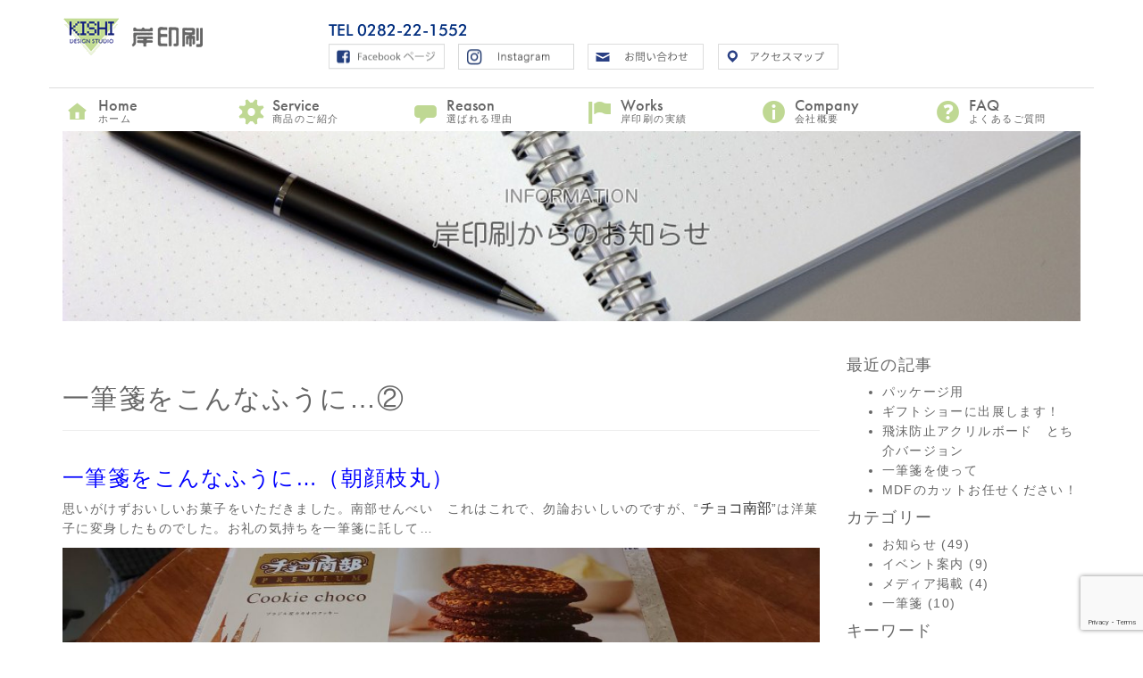

--- FILE ---
content_type: text/html; charset=UTF-8
request_url: https://kishi-print.co.jp/information/%E4%B8%80%E7%AD%86%E7%AE%8B%E3%82%92%E3%81%93%E3%82%93%E3%81%AA%E3%81%B5%E3%81%86%E3%81%AB%E2%91%A1/
body_size: 46105
content:
<!DOCTYPE html PUBLIC "-//W3C//DTD XHTML 1.0 Transitional//EN" "http://www.w3.org/TR/xhtml1/DTD/xhtml1-transitional.dtd">
<html xmlns="http://www.w3.org/1999/xhtml">
<head>
<meta http-equiv="Content-Type" content="text/html; charset=utf-8" />
<meta http-equiv-"X-UA-Compatible" content="IE=edge"/>
<meta name="viewport" content="width=device-width, initial-scale=1.0">
<title>岸印刷</title>
<meta name="description" content="招待状・パレッター・３Ｄクラフトの岸印刷" />
<meta name="keywords" content="岸印刷,招待状,パレッター,3Dクラフト" />
<link href="https://kishi-print.co.jp/wp/wp-content/themes/kishi-print2015/common/css/bootstrap.min.css" rel="stylesheet" type="text/css" />
<link href="https://kishi-print.co.jp/wp/wp-content/themes/kishi-print2015/common/css/style.css" rel="stylesheet" type="text/css" />
<link href="https://kishi-print.co.jp/wp/wp-content/themes/kishi-print2015/common/css/format.css" rel="stylesheet" type="text/css" />
<link href="https://kishi-print.co.jp/wp/wp-content/themes/kishi-print2015/common/css/addon.css" rel="stylesheet" type="text/css" />
<link href="https://kishi-print.co.jp/wp/wp-content/themes/kishi-print2015/common/css/jquery.bxslider.css" rel="stylesheet" type="text/css" />


		<!-- All in One SEO 4.2.3.1 -->
		<meta name="description" content="一筆箋をこんなふうに…（朝顔枝丸） 思いがけずおいしいお菓子をいただきました。南部せんべい これはこれで、勿論" />
		<meta name="robots" content="max-image-preview:large" />
		<link rel="canonical" href="https://kishi-print.co.jp/information/%e4%b8%80%e7%ad%86%e7%ae%8b%e3%82%92%e3%81%93%e3%82%93%e3%81%aa%e3%81%b5%e3%81%86%e3%81%ab%e2%91%a1/" />
		<meta name="generator" content="All in One SEO (AIOSEO) 4.2.3.1 " />
		<meta property="og:locale" content="ja_JP" />
		<meta property="og:site_name" content="栃木市の印刷会社 岸印刷 |" />
		<meta property="og:type" content="article" />
		<meta property="og:title" content="一筆箋をこんなふうに…② | 栃木市の印刷会社 岸印刷" />
		<meta property="og:description" content="一筆箋をこんなふうに…（朝顔枝丸） 思いがけずおいしいお菓子をいただきました。南部せんべい これはこれで、勿論" />
		<meta property="og:url" content="https://kishi-print.co.jp/information/%e4%b8%80%e7%ad%86%e7%ae%8b%e3%82%92%e3%81%93%e3%82%93%e3%81%aa%e3%81%b5%e3%81%86%e3%81%ab%e2%91%a1/" />
		<meta property="article:published_time" content="2019-08-21T08:34:08+00:00" />
		<meta property="article:modified_time" content="2021-10-21T05:45:30+00:00" />
		<meta name="twitter:card" content="summary" />
		<meta name="twitter:title" content="一筆箋をこんなふうに…② | 栃木市の印刷会社 岸印刷" />
		<meta name="twitter:description" content="一筆箋をこんなふうに…（朝顔枝丸） 思いがけずおいしいお菓子をいただきました。南部せんべい これはこれで、勿論" />
		<script type="application/ld+json" class="aioseo-schema">
			{"@context":"https:\/\/schema.org","@graph":[{"@type":"WebSite","@id":"https:\/\/kishi-print.co.jp\/#website","url":"https:\/\/kishi-print.co.jp\/","name":"\u6803\u6728\u5e02\u306e\u5370\u5237\u4f1a\u793e \u5cb8\u5370\u5237","inLanguage":"ja","publisher":{"@id":"https:\/\/kishi-print.co.jp\/#organization"}},{"@type":"Organization","@id":"https:\/\/kishi-print.co.jp\/#organization","name":"\u6803\u6728\u5e02\u306e\u5370\u5237\u4f1a\u793e \u5cb8\u5370\u5237","url":"https:\/\/kishi-print.co.jp\/"},{"@type":"BreadcrumbList","@id":"https:\/\/kishi-print.co.jp\/information\/%e4%b8%80%e7%ad%86%e7%ae%8b%e3%82%92%e3%81%93%e3%82%93%e3%81%aa%e3%81%b5%e3%81%86%e3%81%ab%e2%91%a1\/#breadcrumblist","itemListElement":[{"@type":"ListItem","@id":"https:\/\/kishi-print.co.jp\/#listItem","position":1,"item":{"@type":"WebPage","@id":"https:\/\/kishi-print.co.jp\/","name":"\u30db\u30fc\u30e0","url":"https:\/\/kishi-print.co.jp\/"},"nextItem":"https:\/\/kishi-print.co.jp\/information\/#listItem"},{"@type":"ListItem","@id":"https:\/\/kishi-print.co.jp\/information\/#listItem","position":2,"item":{"@type":"WebPage","@id":"https:\/\/kishi-print.co.jp\/information\/","name":"\u304a\u77e5\u3089\u305b","description":"\u4e00\u7b46\u7b8b\u3092\u3053\u3093\u306a\u3075\u3046\u306b\u2026\uff08\u671d\u9854\u679d\u4e38\uff09 \u601d\u3044\u304c\u3051\u305a\u304a\u3044\u3057\u3044\u304a\u83d3\u5b50\u3092\u3044\u305f\u3060\u304d\u307e\u3057\u305f\u3002\u5357\u90e8\u305b\u3093\u3079\u3044 \u3053\u308c\u306f\u3053\u308c\u3067\u3001\u52ff\u8ad6","url":"https:\/\/kishi-print.co.jp\/information\/"},"nextItem":"https:\/\/kishi-print.co.jp\/information\/%e4%b8%80%e7%ad%86%e7%ae%8b%e3%82%92%e3%81%93%e3%82%93%e3%81%aa%e3%81%b5%e3%81%86%e3%81%ab%e2%91%a1\/#listItem","previousItem":"https:\/\/kishi-print.co.jp\/#listItem"},{"@type":"ListItem","@id":"https:\/\/kishi-print.co.jp\/information\/%e4%b8%80%e7%ad%86%e7%ae%8b%e3%82%92%e3%81%93%e3%82%93%e3%81%aa%e3%81%b5%e3%81%86%e3%81%ab%e2%91%a1\/#listItem","position":3,"item":{"@type":"WebPage","@id":"https:\/\/kishi-print.co.jp\/information\/%e4%b8%80%e7%ad%86%e7%ae%8b%e3%82%92%e3%81%93%e3%82%93%e3%81%aa%e3%81%b5%e3%81%86%e3%81%ab%e2%91%a1\/","name":"\u4e00\u7b46\u7b8b\u3092\u3053\u3093\u306a\u3075\u3046\u306b\u2026\u2461","description":"\u4e00\u7b46\u7b8b\u3092\u3053\u3093\u306a\u3075\u3046\u306b\u2026\uff08\u671d\u9854\u679d\u4e38\uff09 \u601d\u3044\u304c\u3051\u305a\u304a\u3044\u3057\u3044\u304a\u83d3\u5b50\u3092\u3044\u305f\u3060\u304d\u307e\u3057\u305f\u3002\u5357\u90e8\u305b\u3093\u3079\u3044 \u3053\u308c\u306f\u3053\u308c\u3067\u3001\u52ff\u8ad6","url":"https:\/\/kishi-print.co.jp\/information\/%e4%b8%80%e7%ad%86%e7%ae%8b%e3%82%92%e3%81%93%e3%82%93%e3%81%aa%e3%81%b5%e3%81%86%e3%81%ab%e2%91%a1\/"},"previousItem":"https:\/\/kishi-print.co.jp\/information\/#listItem"}]},{"@type":"Person","@id":"https:\/\/kishi-print.co.jp\/author\/kishi-print-staff\/#author","url":"https:\/\/kishi-print.co.jp\/author\/kishi-print-staff\/","name":"kishi-print-staff","image":{"@type":"ImageObject","@id":"https:\/\/kishi-print.co.jp\/information\/%e4%b8%80%e7%ad%86%e7%ae%8b%e3%82%92%e3%81%93%e3%82%93%e3%81%aa%e3%81%b5%e3%81%86%e3%81%ab%e2%91%a1\/#authorImage","url":"https:\/\/secure.gravatar.com\/avatar\/72371635823729f151f3b7e60ab903cc?s=96&d=mm&r=g","width":96,"height":96,"caption":"kishi-print-staff"}},{"@type":"WebPage","@id":"https:\/\/kishi-print.co.jp\/information\/%e4%b8%80%e7%ad%86%e7%ae%8b%e3%82%92%e3%81%93%e3%82%93%e3%81%aa%e3%81%b5%e3%81%86%e3%81%ab%e2%91%a1\/#webpage","url":"https:\/\/kishi-print.co.jp\/information\/%e4%b8%80%e7%ad%86%e7%ae%8b%e3%82%92%e3%81%93%e3%82%93%e3%81%aa%e3%81%b5%e3%81%86%e3%81%ab%e2%91%a1\/","name":"\u4e00\u7b46\u7b8b\u3092\u3053\u3093\u306a\u3075\u3046\u306b\u2026\u2461 | \u6803\u6728\u5e02\u306e\u5370\u5237\u4f1a\u793e \u5cb8\u5370\u5237","description":"\u4e00\u7b46\u7b8b\u3092\u3053\u3093\u306a\u3075\u3046\u306b\u2026\uff08\u671d\u9854\u679d\u4e38\uff09 \u601d\u3044\u304c\u3051\u305a\u304a\u3044\u3057\u3044\u304a\u83d3\u5b50\u3092\u3044\u305f\u3060\u304d\u307e\u3057\u305f\u3002\u5357\u90e8\u305b\u3093\u3079\u3044 \u3053\u308c\u306f\u3053\u308c\u3067\u3001\u52ff\u8ad6","inLanguage":"ja","isPartOf":{"@id":"https:\/\/kishi-print.co.jp\/#website"},"breadcrumb":{"@id":"https:\/\/kishi-print.co.jp\/information\/%e4%b8%80%e7%ad%86%e7%ae%8b%e3%82%92%e3%81%93%e3%82%93%e3%81%aa%e3%81%b5%e3%81%86%e3%81%ab%e2%91%a1\/#breadcrumblist"},"author":"https:\/\/kishi-print.co.jp\/author\/kishi-print-staff\/#author","creator":"https:\/\/kishi-print.co.jp\/author\/kishi-print-staff\/#author","datePublished":"2019-08-21T08:34:08+09:00","dateModified":"2021-10-21T05:45:30+09:00"},{"@type":"Article","@id":"https:\/\/kishi-print.co.jp\/information\/%e4%b8%80%e7%ad%86%e7%ae%8b%e3%82%92%e3%81%93%e3%82%93%e3%81%aa%e3%81%b5%e3%81%86%e3%81%ab%e2%91%a1\/#article","name":"\u4e00\u7b46\u7b8b\u3092\u3053\u3093\u306a\u3075\u3046\u306b\u2026\u2461 | \u6803\u6728\u5e02\u306e\u5370\u5237\u4f1a\u793e \u5cb8\u5370\u5237","description":"\u4e00\u7b46\u7b8b\u3092\u3053\u3093\u306a\u3075\u3046\u306b\u2026\uff08\u671d\u9854\u679d\u4e38\uff09 \u601d\u3044\u304c\u3051\u305a\u304a\u3044\u3057\u3044\u304a\u83d3\u5b50\u3092\u3044\u305f\u3060\u304d\u307e\u3057\u305f\u3002\u5357\u90e8\u305b\u3093\u3079\u3044 \u3053\u308c\u306f\u3053\u308c\u3067\u3001\u52ff\u8ad6","inLanguage":"ja","headline":"\u4e00\u7b46\u7b8b\u3092\u3053\u3093\u306a\u3075\u3046\u306b\u2026\u2461","author":{"@id":"https:\/\/kishi-print.co.jp\/author\/kishi-print-staff\/#author"},"publisher":{"@id":"https:\/\/kishi-print.co.jp\/#organization"},"datePublished":"2019-08-21T08:34:08+09:00","dateModified":"2021-10-21T05:45:30+09:00","articleSection":"\u304a\u77e5\u3089\u305b, \u4e00\u7b46\u7b8b, \u4e00\u7b46\u7b8b","mainEntityOfPage":{"@id":"https:\/\/kishi-print.co.jp\/information\/%e4%b8%80%e7%ad%86%e7%ae%8b%e3%82%92%e3%81%93%e3%82%93%e3%81%aa%e3%81%b5%e3%81%86%e3%81%ab%e2%91%a1\/#webpage"},"isPartOf":{"@id":"https:\/\/kishi-print.co.jp\/information\/%e4%b8%80%e7%ad%86%e7%ae%8b%e3%82%92%e3%81%93%e3%82%93%e3%81%aa%e3%81%b5%e3%81%86%e3%81%ab%e2%91%a1\/#webpage"},"image":{"@type":"ImageObject","@id":"https:\/\/kishi-print.co.jp\/#articleImage","url":"https:\/\/kishi-printing.sakura.ne.jp\/wp\/wp-content\/uploads\/2019\/08\/DSC_0212-1024x512.jpg"}}]}
		</script>
		<!-- All in One SEO -->

<link rel='dns-prefetch' href='//www.google.com' />
<link rel="alternate" type="application/rss+xml" title="栃木市の印刷会社 岸印刷 &raquo; 一筆箋をこんなふうに…② のコメントのフィード" href="https://kishi-print.co.jp/information/%e4%b8%80%e7%ad%86%e7%ae%8b%e3%82%92%e3%81%93%e3%82%93%e3%81%aa%e3%81%b5%e3%81%86%e3%81%ab%e2%91%a1/feed/" />
<script type="text/javascript">
/* <![CDATA[ */
window._wpemojiSettings = {"baseUrl":"https:\/\/s.w.org\/images\/core\/emoji\/14.0.0\/72x72\/","ext":".png","svgUrl":"https:\/\/s.w.org\/images\/core\/emoji\/14.0.0\/svg\/","svgExt":".svg","source":{"concatemoji":"https:\/\/kishi-print.co.jp\/wp\/wp-includes\/js\/wp-emoji-release.min.js?ver=6.4.7"}};
/*! This file is auto-generated */
!function(i,n){var o,s,e;function c(e){try{var t={supportTests:e,timestamp:(new Date).valueOf()};sessionStorage.setItem(o,JSON.stringify(t))}catch(e){}}function p(e,t,n){e.clearRect(0,0,e.canvas.width,e.canvas.height),e.fillText(t,0,0);var t=new Uint32Array(e.getImageData(0,0,e.canvas.width,e.canvas.height).data),r=(e.clearRect(0,0,e.canvas.width,e.canvas.height),e.fillText(n,0,0),new Uint32Array(e.getImageData(0,0,e.canvas.width,e.canvas.height).data));return t.every(function(e,t){return e===r[t]})}function u(e,t,n){switch(t){case"flag":return n(e,"\ud83c\udff3\ufe0f\u200d\u26a7\ufe0f","\ud83c\udff3\ufe0f\u200b\u26a7\ufe0f")?!1:!n(e,"\ud83c\uddfa\ud83c\uddf3","\ud83c\uddfa\u200b\ud83c\uddf3")&&!n(e,"\ud83c\udff4\udb40\udc67\udb40\udc62\udb40\udc65\udb40\udc6e\udb40\udc67\udb40\udc7f","\ud83c\udff4\u200b\udb40\udc67\u200b\udb40\udc62\u200b\udb40\udc65\u200b\udb40\udc6e\u200b\udb40\udc67\u200b\udb40\udc7f");case"emoji":return!n(e,"\ud83e\udef1\ud83c\udffb\u200d\ud83e\udef2\ud83c\udfff","\ud83e\udef1\ud83c\udffb\u200b\ud83e\udef2\ud83c\udfff")}return!1}function f(e,t,n){var r="undefined"!=typeof WorkerGlobalScope&&self instanceof WorkerGlobalScope?new OffscreenCanvas(300,150):i.createElement("canvas"),a=r.getContext("2d",{willReadFrequently:!0}),o=(a.textBaseline="top",a.font="600 32px Arial",{});return e.forEach(function(e){o[e]=t(a,e,n)}),o}function t(e){var t=i.createElement("script");t.src=e,t.defer=!0,i.head.appendChild(t)}"undefined"!=typeof Promise&&(o="wpEmojiSettingsSupports",s=["flag","emoji"],n.supports={everything:!0,everythingExceptFlag:!0},e=new Promise(function(e){i.addEventListener("DOMContentLoaded",e,{once:!0})}),new Promise(function(t){var n=function(){try{var e=JSON.parse(sessionStorage.getItem(o));if("object"==typeof e&&"number"==typeof e.timestamp&&(new Date).valueOf()<e.timestamp+604800&&"object"==typeof e.supportTests)return e.supportTests}catch(e){}return null}();if(!n){if("undefined"!=typeof Worker&&"undefined"!=typeof OffscreenCanvas&&"undefined"!=typeof URL&&URL.createObjectURL&&"undefined"!=typeof Blob)try{var e="postMessage("+f.toString()+"("+[JSON.stringify(s),u.toString(),p.toString()].join(",")+"));",r=new Blob([e],{type:"text/javascript"}),a=new Worker(URL.createObjectURL(r),{name:"wpTestEmojiSupports"});return void(a.onmessage=function(e){c(n=e.data),a.terminate(),t(n)})}catch(e){}c(n=f(s,u,p))}t(n)}).then(function(e){for(var t in e)n.supports[t]=e[t],n.supports.everything=n.supports.everything&&n.supports[t],"flag"!==t&&(n.supports.everythingExceptFlag=n.supports.everythingExceptFlag&&n.supports[t]);n.supports.everythingExceptFlag=n.supports.everythingExceptFlag&&!n.supports.flag,n.DOMReady=!1,n.readyCallback=function(){n.DOMReady=!0}}).then(function(){return e}).then(function(){var e;n.supports.everything||(n.readyCallback(),(e=n.source||{}).concatemoji?t(e.concatemoji):e.wpemoji&&e.twemoji&&(t(e.twemoji),t(e.wpemoji)))}))}((window,document),window._wpemojiSettings);
/* ]]> */
</script>
<style id='wp-emoji-styles-inline-css' type='text/css'>

	img.wp-smiley, img.emoji {
		display: inline !important;
		border: none !important;
		box-shadow: none !important;
		height: 1em !important;
		width: 1em !important;
		margin: 0 0.07em !important;
		vertical-align: -0.1em !important;
		background: none !important;
		padding: 0 !important;
	}
</style>
<link rel='stylesheet' id='wp-block-library-css' href='https://kishi-print.co.jp/wp/wp-includes/css/dist/block-library/style.min.css?ver=6.4.7' type='text/css' media='all' />
<style id='classic-theme-styles-inline-css' type='text/css'>
/*! This file is auto-generated */
.wp-block-button__link{color:#fff;background-color:#32373c;border-radius:9999px;box-shadow:none;text-decoration:none;padding:calc(.667em + 2px) calc(1.333em + 2px);font-size:1.125em}.wp-block-file__button{background:#32373c;color:#fff;text-decoration:none}
</style>
<style id='global-styles-inline-css' type='text/css'>
body{--wp--preset--color--black: #000000;--wp--preset--color--cyan-bluish-gray: #abb8c3;--wp--preset--color--white: #ffffff;--wp--preset--color--pale-pink: #f78da7;--wp--preset--color--vivid-red: #cf2e2e;--wp--preset--color--luminous-vivid-orange: #ff6900;--wp--preset--color--luminous-vivid-amber: #fcb900;--wp--preset--color--light-green-cyan: #7bdcb5;--wp--preset--color--vivid-green-cyan: #00d084;--wp--preset--color--pale-cyan-blue: #8ed1fc;--wp--preset--color--vivid-cyan-blue: #0693e3;--wp--preset--color--vivid-purple: #9b51e0;--wp--preset--gradient--vivid-cyan-blue-to-vivid-purple: linear-gradient(135deg,rgba(6,147,227,1) 0%,rgb(155,81,224) 100%);--wp--preset--gradient--light-green-cyan-to-vivid-green-cyan: linear-gradient(135deg,rgb(122,220,180) 0%,rgb(0,208,130) 100%);--wp--preset--gradient--luminous-vivid-amber-to-luminous-vivid-orange: linear-gradient(135deg,rgba(252,185,0,1) 0%,rgba(255,105,0,1) 100%);--wp--preset--gradient--luminous-vivid-orange-to-vivid-red: linear-gradient(135deg,rgba(255,105,0,1) 0%,rgb(207,46,46) 100%);--wp--preset--gradient--very-light-gray-to-cyan-bluish-gray: linear-gradient(135deg,rgb(238,238,238) 0%,rgb(169,184,195) 100%);--wp--preset--gradient--cool-to-warm-spectrum: linear-gradient(135deg,rgb(74,234,220) 0%,rgb(151,120,209) 20%,rgb(207,42,186) 40%,rgb(238,44,130) 60%,rgb(251,105,98) 80%,rgb(254,248,76) 100%);--wp--preset--gradient--blush-light-purple: linear-gradient(135deg,rgb(255,206,236) 0%,rgb(152,150,240) 100%);--wp--preset--gradient--blush-bordeaux: linear-gradient(135deg,rgb(254,205,165) 0%,rgb(254,45,45) 50%,rgb(107,0,62) 100%);--wp--preset--gradient--luminous-dusk: linear-gradient(135deg,rgb(255,203,112) 0%,rgb(199,81,192) 50%,rgb(65,88,208) 100%);--wp--preset--gradient--pale-ocean: linear-gradient(135deg,rgb(255,245,203) 0%,rgb(182,227,212) 50%,rgb(51,167,181) 100%);--wp--preset--gradient--electric-grass: linear-gradient(135deg,rgb(202,248,128) 0%,rgb(113,206,126) 100%);--wp--preset--gradient--midnight: linear-gradient(135deg,rgb(2,3,129) 0%,rgb(40,116,252) 100%);--wp--preset--font-size--small: 13px;--wp--preset--font-size--medium: 20px;--wp--preset--font-size--large: 36px;--wp--preset--font-size--x-large: 42px;--wp--preset--spacing--20: 0.44rem;--wp--preset--spacing--30: 0.67rem;--wp--preset--spacing--40: 1rem;--wp--preset--spacing--50: 1.5rem;--wp--preset--spacing--60: 2.25rem;--wp--preset--spacing--70: 3.38rem;--wp--preset--spacing--80: 5.06rem;--wp--preset--shadow--natural: 6px 6px 9px rgba(0, 0, 0, 0.2);--wp--preset--shadow--deep: 12px 12px 50px rgba(0, 0, 0, 0.4);--wp--preset--shadow--sharp: 6px 6px 0px rgba(0, 0, 0, 0.2);--wp--preset--shadow--outlined: 6px 6px 0px -3px rgba(255, 255, 255, 1), 6px 6px rgba(0, 0, 0, 1);--wp--preset--shadow--crisp: 6px 6px 0px rgba(0, 0, 0, 1);}:where(.is-layout-flex){gap: 0.5em;}:where(.is-layout-grid){gap: 0.5em;}body .is-layout-flow > .alignleft{float: left;margin-inline-start: 0;margin-inline-end: 2em;}body .is-layout-flow > .alignright{float: right;margin-inline-start: 2em;margin-inline-end: 0;}body .is-layout-flow > .aligncenter{margin-left: auto !important;margin-right: auto !important;}body .is-layout-constrained > .alignleft{float: left;margin-inline-start: 0;margin-inline-end: 2em;}body .is-layout-constrained > .alignright{float: right;margin-inline-start: 2em;margin-inline-end: 0;}body .is-layout-constrained > .aligncenter{margin-left: auto !important;margin-right: auto !important;}body .is-layout-constrained > :where(:not(.alignleft):not(.alignright):not(.alignfull)){max-width: var(--wp--style--global--content-size);margin-left: auto !important;margin-right: auto !important;}body .is-layout-constrained > .alignwide{max-width: var(--wp--style--global--wide-size);}body .is-layout-flex{display: flex;}body .is-layout-flex{flex-wrap: wrap;align-items: center;}body .is-layout-flex > *{margin: 0;}body .is-layout-grid{display: grid;}body .is-layout-grid > *{margin: 0;}:where(.wp-block-columns.is-layout-flex){gap: 2em;}:where(.wp-block-columns.is-layout-grid){gap: 2em;}:where(.wp-block-post-template.is-layout-flex){gap: 1.25em;}:where(.wp-block-post-template.is-layout-grid){gap: 1.25em;}.has-black-color{color: var(--wp--preset--color--black) !important;}.has-cyan-bluish-gray-color{color: var(--wp--preset--color--cyan-bluish-gray) !important;}.has-white-color{color: var(--wp--preset--color--white) !important;}.has-pale-pink-color{color: var(--wp--preset--color--pale-pink) !important;}.has-vivid-red-color{color: var(--wp--preset--color--vivid-red) !important;}.has-luminous-vivid-orange-color{color: var(--wp--preset--color--luminous-vivid-orange) !important;}.has-luminous-vivid-amber-color{color: var(--wp--preset--color--luminous-vivid-amber) !important;}.has-light-green-cyan-color{color: var(--wp--preset--color--light-green-cyan) !important;}.has-vivid-green-cyan-color{color: var(--wp--preset--color--vivid-green-cyan) !important;}.has-pale-cyan-blue-color{color: var(--wp--preset--color--pale-cyan-blue) !important;}.has-vivid-cyan-blue-color{color: var(--wp--preset--color--vivid-cyan-blue) !important;}.has-vivid-purple-color{color: var(--wp--preset--color--vivid-purple) !important;}.has-black-background-color{background-color: var(--wp--preset--color--black) !important;}.has-cyan-bluish-gray-background-color{background-color: var(--wp--preset--color--cyan-bluish-gray) !important;}.has-white-background-color{background-color: var(--wp--preset--color--white) !important;}.has-pale-pink-background-color{background-color: var(--wp--preset--color--pale-pink) !important;}.has-vivid-red-background-color{background-color: var(--wp--preset--color--vivid-red) !important;}.has-luminous-vivid-orange-background-color{background-color: var(--wp--preset--color--luminous-vivid-orange) !important;}.has-luminous-vivid-amber-background-color{background-color: var(--wp--preset--color--luminous-vivid-amber) !important;}.has-light-green-cyan-background-color{background-color: var(--wp--preset--color--light-green-cyan) !important;}.has-vivid-green-cyan-background-color{background-color: var(--wp--preset--color--vivid-green-cyan) !important;}.has-pale-cyan-blue-background-color{background-color: var(--wp--preset--color--pale-cyan-blue) !important;}.has-vivid-cyan-blue-background-color{background-color: var(--wp--preset--color--vivid-cyan-blue) !important;}.has-vivid-purple-background-color{background-color: var(--wp--preset--color--vivid-purple) !important;}.has-black-border-color{border-color: var(--wp--preset--color--black) !important;}.has-cyan-bluish-gray-border-color{border-color: var(--wp--preset--color--cyan-bluish-gray) !important;}.has-white-border-color{border-color: var(--wp--preset--color--white) !important;}.has-pale-pink-border-color{border-color: var(--wp--preset--color--pale-pink) !important;}.has-vivid-red-border-color{border-color: var(--wp--preset--color--vivid-red) !important;}.has-luminous-vivid-orange-border-color{border-color: var(--wp--preset--color--luminous-vivid-orange) !important;}.has-luminous-vivid-amber-border-color{border-color: var(--wp--preset--color--luminous-vivid-amber) !important;}.has-light-green-cyan-border-color{border-color: var(--wp--preset--color--light-green-cyan) !important;}.has-vivid-green-cyan-border-color{border-color: var(--wp--preset--color--vivid-green-cyan) !important;}.has-pale-cyan-blue-border-color{border-color: var(--wp--preset--color--pale-cyan-blue) !important;}.has-vivid-cyan-blue-border-color{border-color: var(--wp--preset--color--vivid-cyan-blue) !important;}.has-vivid-purple-border-color{border-color: var(--wp--preset--color--vivid-purple) !important;}.has-vivid-cyan-blue-to-vivid-purple-gradient-background{background: var(--wp--preset--gradient--vivid-cyan-blue-to-vivid-purple) !important;}.has-light-green-cyan-to-vivid-green-cyan-gradient-background{background: var(--wp--preset--gradient--light-green-cyan-to-vivid-green-cyan) !important;}.has-luminous-vivid-amber-to-luminous-vivid-orange-gradient-background{background: var(--wp--preset--gradient--luminous-vivid-amber-to-luminous-vivid-orange) !important;}.has-luminous-vivid-orange-to-vivid-red-gradient-background{background: var(--wp--preset--gradient--luminous-vivid-orange-to-vivid-red) !important;}.has-very-light-gray-to-cyan-bluish-gray-gradient-background{background: var(--wp--preset--gradient--very-light-gray-to-cyan-bluish-gray) !important;}.has-cool-to-warm-spectrum-gradient-background{background: var(--wp--preset--gradient--cool-to-warm-spectrum) !important;}.has-blush-light-purple-gradient-background{background: var(--wp--preset--gradient--blush-light-purple) !important;}.has-blush-bordeaux-gradient-background{background: var(--wp--preset--gradient--blush-bordeaux) !important;}.has-luminous-dusk-gradient-background{background: var(--wp--preset--gradient--luminous-dusk) !important;}.has-pale-ocean-gradient-background{background: var(--wp--preset--gradient--pale-ocean) !important;}.has-electric-grass-gradient-background{background: var(--wp--preset--gradient--electric-grass) !important;}.has-midnight-gradient-background{background: var(--wp--preset--gradient--midnight) !important;}.has-small-font-size{font-size: var(--wp--preset--font-size--small) !important;}.has-medium-font-size{font-size: var(--wp--preset--font-size--medium) !important;}.has-large-font-size{font-size: var(--wp--preset--font-size--large) !important;}.has-x-large-font-size{font-size: var(--wp--preset--font-size--x-large) !important;}
.wp-block-navigation a:where(:not(.wp-element-button)){color: inherit;}
:where(.wp-block-post-template.is-layout-flex){gap: 1.25em;}:where(.wp-block-post-template.is-layout-grid){gap: 1.25em;}
:where(.wp-block-columns.is-layout-flex){gap: 2em;}:where(.wp-block-columns.is-layout-grid){gap: 2em;}
.wp-block-pullquote{font-size: 1.5em;line-height: 1.6;}
</style>
<link rel='stylesheet' id='contact-form-7-css' href='https://kishi-print.co.jp/wp/wp-content/plugins/contact-form-7/includes/css/styles.css?ver=5.6.1' type='text/css' media='all' />
<link rel='stylesheet' id='wp-pagenavi-css' href='https://kishi-print.co.jp/wp/wp-content/plugins/wp-pagenavi/pagenavi-css.css?ver=2.70' type='text/css' media='all' />
<link rel='stylesheet' id='fancybox-css' href='https://kishi-print.co.jp/wp/wp-content/plugins/easy-fancybox/css/jquery.fancybox.min.css?ver=1.3.24' type='text/css' media='screen' />
<style id='fancybox-inline-css' type='text/css'>
#fancybox-outer{background:#fff}#fancybox-content{background:#fff;border-color:#fff;color:inherit;}
</style>
<script type="text/javascript" src="https://kishi-print.co.jp/wp/wp-includes/js/jquery/jquery.min.js?ver=3.7.1" id="jquery-core-js"></script>
<script type="text/javascript" src="https://kishi-print.co.jp/wp/wp-includes/js/jquery/jquery-migrate.min.js?ver=3.4.1" id="jquery-migrate-js"></script>
<link rel="https://api.w.org/" href="https://kishi-print.co.jp/wp-json/" /><link rel="alternate" type="application/json" href="https://kishi-print.co.jp/wp-json/wp/v2/posts/862" /><link rel="EditURI" type="application/rsd+xml" title="RSD" href="https://kishi-print.co.jp/wp/xmlrpc.php?rsd" />
<meta name="generator" content="WordPress 6.4.7" />
<link rel='shortlink' href='https://kishi-print.co.jp/?p=862' />
<link rel="alternate" type="application/json+oembed" href="https://kishi-print.co.jp/wp-json/oembed/1.0/embed?url=https%3A%2F%2Fkishi-print.co.jp%2Finformation%2F%25e4%25b8%2580%25e7%25ad%2586%25e7%25ae%258b%25e3%2582%2592%25e3%2581%2593%25e3%2582%2593%25e3%2581%25aa%25e3%2581%25b5%25e3%2581%2586%25e3%2581%25ab%25e2%2591%25a1%2F" />
<link rel="alternate" type="text/xml+oembed" href="https://kishi-print.co.jp/wp-json/oembed/1.0/embed?url=https%3A%2F%2Fkishi-print.co.jp%2Finformation%2F%25e4%25b8%2580%25e7%25ad%2586%25e7%25ae%258b%25e3%2582%2592%25e3%2581%2593%25e3%2582%2593%25e3%2581%25aa%25e3%2581%25b5%25e3%2581%2586%25e3%2581%25ab%25e2%2591%25a1%2F&#038;format=xml" />
<meta name="generator" content="Elementor 3.19.4; features: e_optimized_assets_loading, e_optimized_css_loading, additional_custom_breakpoints, block_editor_assets_optimize, e_image_loading_optimization; settings: css_print_method-external, google_font-enabled, font_display-auto">
		<style type="text/css" id="wp-custom-css">
			.col-xs-12.col-sm-6.col-md-4{
    width: 35%;
}
.action.col-xs-12.col-sm-6.col-md-8{
    width: 68%;
}

.widget_categories, .widget_archive{
    padding: 25px 0;
}		</style>
		<style id="wpforms-css-vars-root">
				:root {
					--wpforms-field-border-radius: 3px;
--wpforms-field-background-color: #ffffff;
--wpforms-field-border-color: rgba( 0, 0, 0, 0.25 );
--wpforms-field-text-color: rgba( 0, 0, 0, 0.7 );
--wpforms-label-color: rgba( 0, 0, 0, 0.85 );
--wpforms-label-sublabel-color: rgba( 0, 0, 0, 0.55 );
--wpforms-label-error-color: #d63637;
--wpforms-button-border-radius: 3px;
--wpforms-button-background-color: #066aab;
--wpforms-button-text-color: #ffffff;
--wpforms-field-size-input-height: 43px;
--wpforms-field-size-input-spacing: 15px;
--wpforms-field-size-font-size: 16px;
--wpforms-field-size-line-height: 19px;
--wpforms-field-size-padding-h: 14px;
--wpforms-field-size-checkbox-size: 16px;
--wpforms-field-size-sublabel-spacing: 5px;
--wpforms-field-size-icon-size: 1;
--wpforms-label-size-font-size: 16px;
--wpforms-label-size-line-height: 19px;
--wpforms-label-size-sublabel-font-size: 14px;
--wpforms-label-size-sublabel-line-height: 17px;
--wpforms-button-size-font-size: 17px;
--wpforms-button-size-height: 41px;
--wpforms-button-size-padding-h: 15px;
--wpforms-button-size-margin-top: 10px;

				}
			</style>
<script src="https://kishi-print.co.jp/wp/wp-content/themes/kishi-print2015/common/js/ofi.min.js"></script>
<script type="text/javascript" src="https://kishi-print.co.jp/wp/wp-content/themes/kishi-print2015/common/js/jquery.bxslider.min.js"></script>
<script type="text/javascript">
objectFitImages();

jQuery(document).ready(function(){
  jQuery('.bxslider').bxSlider({
	auto: true,
    hideControlOnEnd: true ,
    pause:  5500,
    speed: 800,
    mode: 'horizontal',
    pager: false,
  });
});
</script>
<script type="text/javascript" src="https://kishi-print.co.jp/wp/wp-content/themes/kishi-print2015/common/js/jquery.tile.min.js"></script>
<script type="text/javascript">
jQuery(window).load(function(){
    jQuery('.box').tile();
});
</script>


<script src="//use.typekit.net/lec5izx.js"></script>
<script>try{Typekit.load();}catch(e){}</script>
<script>
  (function(i,s,o,g,r,a,m){i['GoogleAnalyticsObject']=r;i[r]=i[r]||function(){
  (i[r].q=i[r].q||[]).push(arguments)},i[r].l=1*new Date();a=s.createElement(o),
  m=s.getElementsByTagName(o)[0];a.async=1;a.src=g;m.parentNode.insertBefore(a,m)
  })(window,document,'script','//www.google-analytics.com/analytics.js','ga');

  ga('create', 'UA-54357284-1', 'auto');
  ga('send', 'pageview');

</script>


<!-- Google Tag Manager -->
<script>(function(w,d,s,l,i){w[l]=w[l]||[];w[l].push({'gtm.start':
new Date().getTime(),event:'gtm.js'});var f=d.getElementsByTagName(s)[0],
j=d.createElement(s),dl=l!='dataLayer'?'&l='+l:'';j.async=true;j.src=
'https://www.googletagmanager.com/gtm.js?id='+i+dl;f.parentNode.insertBefore(j,f);
})(window,document,'script','dataLayer','GTM-56N2FZZ');</script>
<!-- End Google Tag Manager -->

</head>
<body>
<!-- Google Tag Manager (noscript) -->
<noscript><iframe src="https://www.googletagmanager.com/ns.html?id=GTM-56N2FZZ"
height="0" width="0" style="display:none;visibility:hidden"></iframe></noscript>
<!-- End Google Tag Manager (noscript) -->


<div class="container header">
	<div id="header" class="row">
		<div class="col-xs-12 col-sm-6 col-md-3">
			<h1><a href="https://kishi-print.co.jp/"><img src="https://kishi-print.co.jp/wp/wp-content/themes/kishi-print2015/common/img/common/logo.png" alt="岸印刷" width="157" height="44" /></a></h1>
		</div>
		<div class="action col-xs-12 col-sm-6 col-md-9">
			<ul class="list-inline">
				<li><img src="https://kishi-print.co.jp/wp/wp-content/themes/kishi-print2015/common/img/common/head-tel.png" alt="0282-22-1552" width="154" height="29" /></li>
				<br>
				<li><a href="https://www.facebook.com/1533652000280368/"><img src="https://kishi-print.co.jp/wp/wp-content/themes/kishi-print2015/common/img/common/head-fb.png" alt="岸印刷facebookページ" width="130" height="29" /></a></li>
				<li><a href="https://www.instagram.com/craft_kishi/"><img loading="lazy" src="https://kishi-print.co.jp/wp/wp-content/themes/kishi-print2015/common/img/common/head-insta.png" alt="岸印刷Instagram" width="130" height="29" /></a></li>
				<li><a href="https://kishi-print.co.jp/contact/"><img loading="lazy" src="https://kishi-print.co.jp/wp/wp-content/themes/kishi-print2015/common/img/common/head-contact.png" alt="お問い合わせ" width="130" height="29" /></a></li>
				<li><a href="https://kishi-print.co.jp/access/"><img loading="lazy" src="https://kishi-print.co.jp/wp/wp-content/themes/kishi-print2015/common/img/common/head-access.png" alt="アクセスマップ" width="135" height="29" /></a></li>
			</ul>	
		</div>
	</div>

		<div id="headmenu" class="row">
			<ul class="list-inline">
				<li class="col-xs-4 col-sm-2"><a href="https://kishi-print.co.jp/" class="home"><span class="en">Home</span>ホーム</a></li>
				<li class="col-xs-4 col-sm-2"><a href="https://kishi-print.co.jp/service/" class="service"><span class="en">Service</span>商品のご紹介</a></li>
				<li class="col-xs-4 col-sm-2"><a href="https://kishi-print.co.jp/reason/" class="reason"><span class="en">Reason</span>選ばれる理由</a></li>
				<li class="col-xs-4 col-sm-2"><a href="https://kishi-print.co.jp/works/" class="works"><span class="en">Works</span>岸印刷の実績</a></li>
				<li class="col-xs-4 col-sm-2"><a href="https://kishi-print.co.jp/company/" class="information"><span class="en">Company</span>会社概要</a></li>
				<li class="col-xs-4 col-sm-2"><a href="https://kishi-print.co.jp/faq/" class="faq"><span class="en">FAQ</span>よくあるご質問</a></li>
			</ul>
		</div>

	<div id="slide" >
	
		<img src="https://kishi-print.co.jp/wp/wp-content/uploads/2014/12/1429039_81252175-1024x522.jpg" alt="岸印刷からのお知らせ" />

		
	</div>
</div>
	<div class="container">
		<div class="row">
		
		<div class="col-xs-12 col-sm-9">
				<article id="post-862" class="clearfix post-862 post type-post status-publish format-standard hentry category-information category-ippitsusen tag-ippitsusen" role="article">
			<header> 
				<div class="page-header">
					<h1 class="h2"><a href="https://kishi-print.co.jp/information/%e4%b8%80%e7%ad%86%e7%ae%8b%e3%82%92%e3%81%93%e3%82%93%e3%81%aa%e3%81%b5%e3%81%86%e3%81%ab%e2%91%a1/" rel="bookmark" title="一筆箋をこんなふうに…②">
						一筆箋をこんなふうに…②						</a></h1>
				</div>
			</header>
			<!-- end article header -->
			
			<section class="post_content clearfix">
				<h3><span style="color: #0000ff;">一筆箋をこんなふうに…（朝顔枝丸）</span></h3>
<p>思いがけずおいしいお菓子をいただきました。南部せんべい　これはこれで、勿論おいしいのですが、“<span style="display: inline !important; float: none; background-color: #ffffff; color: #333333; cursor: text; font-family: Georgia,'Times New Roman','Bitstream Charter',Times,serif; font-size: 16px; font-style: normal; font-variant: normal; font-weight: 400; letter-spacing: normal; line-height: inherit; orphans: 2; text-align: left; text-decoration: none; text-indent: 0px; text-transform: none; -webkit-text-stroke-width: 0px; white-space: normal; word-spacing: 0px;">チョコ南部</span>”は洋菓子に変身したものでした。お礼の気持ちを一筆箋に託して…</p>
<p><img loading="lazy" decoding="async" width="1024" height="512" class="alignnone size-large wp-image-864" src="https://kishi-printing.sakura.ne.jp/wp/wp-content/uploads/2019/08/DSC_0212-1024x512.jpg" alt="" srcset="https://kishi-print.co.jp/wp/wp-content/uploads/2019/08/DSC_0212-1024x512.jpg 1024w, https://kishi-print.co.jp/wp/wp-content/uploads/2019/08/DSC_0212-300x150.jpg 300w, https://kishi-print.co.jp/wp/wp-content/uploads/2019/08/DSC_0212-768x384.jpg 768w" sizes="(max-width: 1024px) 100vw, 1024px" /></p>
<div class='yarpp yarpp-related yarpp-related-website yarpp-template-list'>
<!-- YARPP List -->
<h3>関連記事:</h3><ol>
<li><a href="https://kishi-print.co.jp/information/%e4%b8%80%e7%ad%86%e7%ae%8b%e3%82%92%e3%81%93%e3%82%93%e3%81%aa%e3%81%b5%e3%81%86%e3%81%ab%e2%91%a0/" rel="bookmark" title="一筆箋をこんなふうに…①">一筆箋をこんなふうに…① </a></li>
</ol>
</div>
			</section>

		</article>
		<!-- end article -->
		
						</div>

				<div id="sidebar1" class="col-sm-3" role="complementary">
				
					
						
		<div id="recent-posts-2" class="widget widget_recent_entries">
		<h4 class="widgettitle">最近の記事</h4>
		<ul>
											<li>
					<a href="https://kishi-print.co.jp/information/%e3%83%91%e3%83%83%e3%82%b1%e3%83%bc%e3%82%b8%e7%94%a8/">パッケージ用</a>
									</li>
											<li>
					<a href="https://kishi-print.co.jp/information/1394/">ギフトショーに出展します！</a>
									</li>
											<li>
					<a href="https://kishi-print.co.jp/information/%e9%a3%9b%e6%b2%ab%e9%98%b2%e6%ad%a2%e3%82%a2%e3%82%af%e3%83%aa%e3%83%ab%e3%83%9c%e3%83%bc%e3%83%89%e3%80%80%e3%81%a8%e3%81%a1%e4%bb%8b%e3%83%90%e3%83%bc%e3%82%b8%e3%83%a7%e3%83%b3/">飛沫防止アクリルボード　とち介バージョン</a>
									</li>
											<li>
					<a href="https://kishi-print.co.jp/information/%e4%b8%80%e7%ad%86%e7%ae%8b%e3%82%92%e4%bd%bf%e3%81%a3%e3%81%a6/">一筆箋を使って</a>
									</li>
											<li>
					<a href="https://kishi-print.co.jp/information/tyo-kubo-dokatto/">MDFのカットお任せください！</a>
									</li>
					</ul>

		</div><div id="categories-2" class="widget widget_categories"><h4 class="widgettitle">カテゴリー</h4>
			<ul>
					<li class="cat-item cat-item-1"><a href="https://kishi-print.co.jp/category/information/">お知らせ</a> (49)
</li>
	<li class="cat-item cat-item-21"><a href="https://kishi-print.co.jp/category/event/">イベント案内</a> (9)
</li>
	<li class="cat-item cat-item-8"><a href="https://kishi-print.co.jp/category/media/">メディア掲載</a> (4)
</li>
	<li class="cat-item cat-item-20"><a href="https://kishi-print.co.jp/category/ippitsusen/">一筆箋</a> (10)
</li>
			</ul>

			</div><div id="tag_cloud-2" class="widget widget_tag_cloud"><h4 class="widgettitle">キーワード</h4><div class="tagcloud"><a href="https://kishi-print.co.jp/tag/%e3%82%a2%e3%82%af%e3%83%aa%e3%83%ab%e3%83%9c%e3%83%bc%e3%83%89/" class="tag-cloud-link tag-link-23 tag-link-position-1" style="font-size: 8pt;" aria-label="アクリルボード (1個の項目)">アクリルボード<span class="tag-link-count"> (1)</span></a>
<a href="https://kishi-print.co.jp/tag/%e3%82%aa%e3%83%aa%e3%82%b8%e3%83%8a%e3%83%ab%e3%82%ab%e3%83%ac%e3%83%b3%e3%83%80%e3%83%bc/" class="tag-cloud-link tag-link-25 tag-link-position-2" style="font-size: 8pt;" aria-label="オリジナルカレンダー (1個の項目)">オリジナルカレンダー<span class="tag-link-count"> (1)</span></a>
<a href="https://kishi-print.co.jp/tag/%e3%82%aa%e3%83%aa%e3%82%b8%e3%83%8a%e3%83%ab%e3%83%91%e3%83%83%e3%82%b1%e3%83%bc%e3%82%b8/" class="tag-cloud-link tag-link-26 tag-link-position-3" style="font-size: 15.567567567568pt;" aria-label="オリジナルパッケージ (4個の項目)">オリジナルパッケージ<span class="tag-link-count"> (4)</span></a>
<a href="https://kishi-print.co.jp/tag/%e3%83%95%e3%82%a7%e3%82%a4%e3%82%b9%e3%82%b7%e3%83%bc%e3%83%ab%e3%83%89/" class="tag-cloud-link tag-link-24 tag-link-position-4" style="font-size: 11.405405405405pt;" aria-label="フェイスシールド (2個の項目)">フェイスシールド<span class="tag-link-count"> (2)</span></a>
<a href="https://kishi-print.co.jp/tag/ippitsusen/" class="tag-cloud-link tag-link-22 tag-link-position-5" style="font-size: 22pt;" aria-label="一筆箋 (10個の項目)">一筆箋<span class="tag-link-count"> (10)</span></a></div>
</div><div id="archives-2" class="widget widget_archive"><h4 class="widgettitle">以前の記事</h4>
			<ul>
					<li><a href='https://kishi-print.co.jp/2024/08/'>2024年8月</a></li>
	<li><a href='https://kishi-print.co.jp/2021/10/'>2021年10月</a></li>
	<li><a href='https://kishi-print.co.jp/2021/06/'>2021年6月</a></li>
	<li><a href='https://kishi-print.co.jp/2021/01/'>2021年1月</a></li>
	<li><a href='https://kishi-print.co.jp/2020/11/'>2020年11月</a></li>
	<li><a href='https://kishi-print.co.jp/2020/10/'>2020年10月</a></li>
	<li><a href='https://kishi-print.co.jp/2020/06/'>2020年6月</a></li>
	<li><a href='https://kishi-print.co.jp/2020/05/'>2020年5月</a></li>
	<li><a href='https://kishi-print.co.jp/2020/01/'>2020年1月</a></li>
	<li><a href='https://kishi-print.co.jp/2019/10/'>2019年10月</a></li>
	<li><a href='https://kishi-print.co.jp/2019/09/'>2019年9月</a></li>
	<li><a href='https://kishi-print.co.jp/2019/08/'>2019年8月</a></li>
	<li><a href='https://kishi-print.co.jp/2019/07/'>2019年7月</a></li>
	<li><a href='https://kishi-print.co.jp/2018/11/'>2018年11月</a></li>
	<li><a href='https://kishi-print.co.jp/2018/10/'>2018年10月</a></li>
	<li><a href='https://kishi-print.co.jp/2018/08/'>2018年8月</a></li>
	<li><a href='https://kishi-print.co.jp/2018/06/'>2018年6月</a></li>
	<li><a href='https://kishi-print.co.jp/2017/09/'>2017年9月</a></li>
	<li><a href='https://kishi-print.co.jp/2017/08/'>2017年8月</a></li>
	<li><a href='https://kishi-print.co.jp/2017/01/'>2017年1月</a></li>
	<li><a href='https://kishi-print.co.jp/2016/09/'>2016年9月</a></li>
	<li><a href='https://kishi-print.co.jp/2016/07/'>2016年7月</a></li>
	<li><a href='https://kishi-print.co.jp/2016/06/'>2016年6月</a></li>
	<li><a href='https://kishi-print.co.jp/2016/02/'>2016年2月</a></li>
	<li><a href='https://kishi-print.co.jp/2016/01/'>2016年1月</a></li>
	<li><a href='https://kishi-print.co.jp/2015/12/'>2015年12月</a></li>
	<li><a href='https://kishi-print.co.jp/2015/11/'>2015年11月</a></li>
	<li><a href='https://kishi-print.co.jp/2015/08/'>2015年8月</a></li>
	<li><a href='https://kishi-print.co.jp/2014/11/'>2014年11月</a></li>
	<li><a href='https://kishi-print.co.jp/2014/10/'>2014年10月</a></li>
	<li><a href='https://kishi-print.co.jp/2014/09/'>2014年9月</a></li>
			</ul>

			</div>
					
				</div>		</div>
	</div>

<div id="footer" class="container">
	<div class="row">
		<div class="col-xs-12 col-sm-3 logo"><img src="https://kishi-print.co.jp/wp/wp-content/themes/kishi-print2015/common/img/common/logo.png" width="157" height="44" alt="岸印刷" class="left" />
			<p class="add">栃木県栃木市泉町13番24号<br />
				<img src="https://kishi-print.co.jp/wp/wp-content/themes/kishi-print2015/common/img/common/head-tel.png" width="154" height="29" /></p>
		</div>
		<ul class="col-xs-6 col-sm-3 list-unstyled">
			<li><a href="https://kishi-print.co.jp/">ホーム</a></li>
			<li><a href="https://kishi-print.co.jp/service/">商品・サービスのご案内</a></li>
			<li><a href="https://kishi-print.co.jp/reason/">岸印刷が選ばれる理由</a></li>
			<li><a href="https://kishi-print.co.jp/works/">岸印刷の実績</a></li>
			<li><a href="https://kishi-print.co.jp/company/">会社概要</a></li>
			<li><a href="https://kishi-print.co.jp/faq/">よくあるご質問</a></li>
		</ul>
		<ul class="col-xs-6 col-sm-3 list-unstyled">
			<li><a href="https://kishi-print.co.jp/information/">お知らせ</a></li>
			<li><a href="https://kishi-print.co.jp/contact/">お問い合わせ</a></li>
			<li><a href="https://kishi-print.co.jp/access/">アクセスマップ</a></li>
			<li><a href="https://kishi-print.co.jp/sitemap/">サイトマップ</a></li>
			<li><a href="https://kishi-print.co.jp/privacy/">プライバシーポリシー</a></li>
		</ul>
	</div>
</div>
<!-- #content -->
</div>
<!-- end #container -->
</div>
</head><link rel='stylesheet' id='yarppRelatedCss-css' href='https://kishi-print.co.jp/wp/wp-content/plugins/yet-another-related-posts-plugin/style/related.css?ver=5.27.8' type='text/css' media='all' />
<script type="text/javascript" src="https://kishi-print.co.jp/wp/wp-includes/js/dist/vendor/wp-polyfill-inert.min.js?ver=3.1.2" id="wp-polyfill-inert-js"></script>
<script type="text/javascript" src="https://kishi-print.co.jp/wp/wp-includes/js/dist/vendor/regenerator-runtime.min.js?ver=0.14.0" id="regenerator-runtime-js"></script>
<script type="text/javascript" src="https://kishi-print.co.jp/wp/wp-includes/js/dist/vendor/wp-polyfill.min.js?ver=3.15.0" id="wp-polyfill-js"></script>
<script type="text/javascript" id="contact-form-7-js-extra">
/* <![CDATA[ */
var wpcf7 = {"api":{"root":"https:\/\/kishi-print.co.jp\/wp-json\/","namespace":"contact-form-7\/v1"}};
/* ]]> */
</script>
<script type="text/javascript" src="https://kishi-print.co.jp/wp/wp-content/plugins/contact-form-7/includes/js/index.js?ver=5.6.1" id="contact-form-7-js"></script>
<script type="text/javascript" src="https://kishi-print.co.jp/wp/wp-content/plugins/easy-fancybox/js/jquery.fancybox.min.js?ver=1.3.24" id="jquery-fancybox-js"></script>
<script type="text/javascript" id="jquery-fancybox-js-after">
/* <![CDATA[ */
var fb_timeout, fb_opts={'overlayShow':true,'hideOnOverlayClick':true,'showCloseButton':true,'margin':20,'centerOnScroll':true,'enableEscapeButton':true,'autoScale':true };
if(typeof easy_fancybox_handler==='undefined'){
var easy_fancybox_handler=function(){
jQuery('.nofancybox,a.wp-block-file__button,a.pin-it-button,a[href*="pinterest.com/pin/create"],a[href*="facebook.com/share"],a[href*="twitter.com/share"]').addClass('nolightbox');
/* IMG */
var fb_IMG_select='a[href*=".jpg"]:not(.nolightbox,li.nolightbox>a),area[href*=".jpg"]:not(.nolightbox),a[href*=".jpeg"]:not(.nolightbox,li.nolightbox>a),area[href*=".jpeg"]:not(.nolightbox),a[href*=".png"]:not(.nolightbox,li.nolightbox>a),area[href*=".png"]:not(.nolightbox)';
jQuery(fb_IMG_select).addClass('fancybox image');
var fb_IMG_sections=jQuery('.gallery,.wp-block-gallery,.tiled-gallery,.wp-block-jetpack-tiled-gallery');
fb_IMG_sections.each(function(){jQuery(this).find(fb_IMG_select).attr('rel','gallery-'+fb_IMG_sections.index(this));});
jQuery('a.fancybox,area.fancybox,li.fancybox a').each(function(){jQuery(this).fancybox(jQuery.extend({},fb_opts,{'transitionIn':'elastic','easingIn':'easeOutBack','transitionOut':'elastic','easingOut':'easeInBack','opacity':false,'hideOnContentClick':false,'titleShow':false,'titlePosition':'over','titleFromAlt':true,'showNavArrows':true,'enableKeyboardNav':true,'cyclic':false}))});};
jQuery('a.fancybox-close').on('click',function(e){e.preventDefault();jQuery.fancybox.close()});
};
var easy_fancybox_auto=function(){setTimeout(function(){jQuery('#fancybox-auto').trigger('click')},1000);};
jQuery(easy_fancybox_handler);jQuery(document).on('post-load',easy_fancybox_handler);
jQuery(easy_fancybox_auto);
/* ]]> */
</script>
<script type="text/javascript" src="https://kishi-print.co.jp/wp/wp-content/plugins/easy-fancybox/js/jquery.easing.min.js?ver=1.4.1" id="jquery-easing-js"></script>
<script type="text/javascript" src="https://kishi-print.co.jp/wp/wp-content/plugins/easy-fancybox/js/jquery.mousewheel.min.js?ver=3.1.13" id="jquery-mousewheel-js"></script>
<script type="text/javascript" src="https://www.google.com/recaptcha/api.js?render=6Ld8y6kfAAAAAFTcyT1p-v2TVqjESyssGX6UiihW&amp;ver=3.0" id="google-recaptcha-js"></script>
<script type="text/javascript" id="wpcf7-recaptcha-js-extra">
/* <![CDATA[ */
var wpcf7_recaptcha = {"sitekey":"6Ld8y6kfAAAAAFTcyT1p-v2TVqjESyssGX6UiihW","actions":{"homepage":"homepage","contactform":"contactform"}};
/* ]]> */
</script>
<script type="text/javascript" src="https://kishi-print.co.jp/wp/wp-content/plugins/contact-form-7/modules/recaptcha/index.js?ver=5.6.1" id="wpcf7-recaptcha-js"></script>
</body></html>

--- FILE ---
content_type: text/html; charset=utf-8
request_url: https://www.google.com/recaptcha/api2/anchor?ar=1&k=6Ld8y6kfAAAAAFTcyT1p-v2TVqjESyssGX6UiihW&co=aHR0cHM6Ly9raXNoaS1wcmludC5jby5qcDo0NDM.&hl=en&v=PoyoqOPhxBO7pBk68S4YbpHZ&size=invisible&anchor-ms=20000&execute-ms=30000&cb=kn9stsewqtlf
body_size: 48523
content:
<!DOCTYPE HTML><html dir="ltr" lang="en"><head><meta http-equiv="Content-Type" content="text/html; charset=UTF-8">
<meta http-equiv="X-UA-Compatible" content="IE=edge">
<title>reCAPTCHA</title>
<style type="text/css">
/* cyrillic-ext */
@font-face {
  font-family: 'Roboto';
  font-style: normal;
  font-weight: 400;
  font-stretch: 100%;
  src: url(//fonts.gstatic.com/s/roboto/v48/KFO7CnqEu92Fr1ME7kSn66aGLdTylUAMa3GUBHMdazTgWw.woff2) format('woff2');
  unicode-range: U+0460-052F, U+1C80-1C8A, U+20B4, U+2DE0-2DFF, U+A640-A69F, U+FE2E-FE2F;
}
/* cyrillic */
@font-face {
  font-family: 'Roboto';
  font-style: normal;
  font-weight: 400;
  font-stretch: 100%;
  src: url(//fonts.gstatic.com/s/roboto/v48/KFO7CnqEu92Fr1ME7kSn66aGLdTylUAMa3iUBHMdazTgWw.woff2) format('woff2');
  unicode-range: U+0301, U+0400-045F, U+0490-0491, U+04B0-04B1, U+2116;
}
/* greek-ext */
@font-face {
  font-family: 'Roboto';
  font-style: normal;
  font-weight: 400;
  font-stretch: 100%;
  src: url(//fonts.gstatic.com/s/roboto/v48/KFO7CnqEu92Fr1ME7kSn66aGLdTylUAMa3CUBHMdazTgWw.woff2) format('woff2');
  unicode-range: U+1F00-1FFF;
}
/* greek */
@font-face {
  font-family: 'Roboto';
  font-style: normal;
  font-weight: 400;
  font-stretch: 100%;
  src: url(//fonts.gstatic.com/s/roboto/v48/KFO7CnqEu92Fr1ME7kSn66aGLdTylUAMa3-UBHMdazTgWw.woff2) format('woff2');
  unicode-range: U+0370-0377, U+037A-037F, U+0384-038A, U+038C, U+038E-03A1, U+03A3-03FF;
}
/* math */
@font-face {
  font-family: 'Roboto';
  font-style: normal;
  font-weight: 400;
  font-stretch: 100%;
  src: url(//fonts.gstatic.com/s/roboto/v48/KFO7CnqEu92Fr1ME7kSn66aGLdTylUAMawCUBHMdazTgWw.woff2) format('woff2');
  unicode-range: U+0302-0303, U+0305, U+0307-0308, U+0310, U+0312, U+0315, U+031A, U+0326-0327, U+032C, U+032F-0330, U+0332-0333, U+0338, U+033A, U+0346, U+034D, U+0391-03A1, U+03A3-03A9, U+03B1-03C9, U+03D1, U+03D5-03D6, U+03F0-03F1, U+03F4-03F5, U+2016-2017, U+2034-2038, U+203C, U+2040, U+2043, U+2047, U+2050, U+2057, U+205F, U+2070-2071, U+2074-208E, U+2090-209C, U+20D0-20DC, U+20E1, U+20E5-20EF, U+2100-2112, U+2114-2115, U+2117-2121, U+2123-214F, U+2190, U+2192, U+2194-21AE, U+21B0-21E5, U+21F1-21F2, U+21F4-2211, U+2213-2214, U+2216-22FF, U+2308-230B, U+2310, U+2319, U+231C-2321, U+2336-237A, U+237C, U+2395, U+239B-23B7, U+23D0, U+23DC-23E1, U+2474-2475, U+25AF, U+25B3, U+25B7, U+25BD, U+25C1, U+25CA, U+25CC, U+25FB, U+266D-266F, U+27C0-27FF, U+2900-2AFF, U+2B0E-2B11, U+2B30-2B4C, U+2BFE, U+3030, U+FF5B, U+FF5D, U+1D400-1D7FF, U+1EE00-1EEFF;
}
/* symbols */
@font-face {
  font-family: 'Roboto';
  font-style: normal;
  font-weight: 400;
  font-stretch: 100%;
  src: url(//fonts.gstatic.com/s/roboto/v48/KFO7CnqEu92Fr1ME7kSn66aGLdTylUAMaxKUBHMdazTgWw.woff2) format('woff2');
  unicode-range: U+0001-000C, U+000E-001F, U+007F-009F, U+20DD-20E0, U+20E2-20E4, U+2150-218F, U+2190, U+2192, U+2194-2199, U+21AF, U+21E6-21F0, U+21F3, U+2218-2219, U+2299, U+22C4-22C6, U+2300-243F, U+2440-244A, U+2460-24FF, U+25A0-27BF, U+2800-28FF, U+2921-2922, U+2981, U+29BF, U+29EB, U+2B00-2BFF, U+4DC0-4DFF, U+FFF9-FFFB, U+10140-1018E, U+10190-1019C, U+101A0, U+101D0-101FD, U+102E0-102FB, U+10E60-10E7E, U+1D2C0-1D2D3, U+1D2E0-1D37F, U+1F000-1F0FF, U+1F100-1F1AD, U+1F1E6-1F1FF, U+1F30D-1F30F, U+1F315, U+1F31C, U+1F31E, U+1F320-1F32C, U+1F336, U+1F378, U+1F37D, U+1F382, U+1F393-1F39F, U+1F3A7-1F3A8, U+1F3AC-1F3AF, U+1F3C2, U+1F3C4-1F3C6, U+1F3CA-1F3CE, U+1F3D4-1F3E0, U+1F3ED, U+1F3F1-1F3F3, U+1F3F5-1F3F7, U+1F408, U+1F415, U+1F41F, U+1F426, U+1F43F, U+1F441-1F442, U+1F444, U+1F446-1F449, U+1F44C-1F44E, U+1F453, U+1F46A, U+1F47D, U+1F4A3, U+1F4B0, U+1F4B3, U+1F4B9, U+1F4BB, U+1F4BF, U+1F4C8-1F4CB, U+1F4D6, U+1F4DA, U+1F4DF, U+1F4E3-1F4E6, U+1F4EA-1F4ED, U+1F4F7, U+1F4F9-1F4FB, U+1F4FD-1F4FE, U+1F503, U+1F507-1F50B, U+1F50D, U+1F512-1F513, U+1F53E-1F54A, U+1F54F-1F5FA, U+1F610, U+1F650-1F67F, U+1F687, U+1F68D, U+1F691, U+1F694, U+1F698, U+1F6AD, U+1F6B2, U+1F6B9-1F6BA, U+1F6BC, U+1F6C6-1F6CF, U+1F6D3-1F6D7, U+1F6E0-1F6EA, U+1F6F0-1F6F3, U+1F6F7-1F6FC, U+1F700-1F7FF, U+1F800-1F80B, U+1F810-1F847, U+1F850-1F859, U+1F860-1F887, U+1F890-1F8AD, U+1F8B0-1F8BB, U+1F8C0-1F8C1, U+1F900-1F90B, U+1F93B, U+1F946, U+1F984, U+1F996, U+1F9E9, U+1FA00-1FA6F, U+1FA70-1FA7C, U+1FA80-1FA89, U+1FA8F-1FAC6, U+1FACE-1FADC, U+1FADF-1FAE9, U+1FAF0-1FAF8, U+1FB00-1FBFF;
}
/* vietnamese */
@font-face {
  font-family: 'Roboto';
  font-style: normal;
  font-weight: 400;
  font-stretch: 100%;
  src: url(//fonts.gstatic.com/s/roboto/v48/KFO7CnqEu92Fr1ME7kSn66aGLdTylUAMa3OUBHMdazTgWw.woff2) format('woff2');
  unicode-range: U+0102-0103, U+0110-0111, U+0128-0129, U+0168-0169, U+01A0-01A1, U+01AF-01B0, U+0300-0301, U+0303-0304, U+0308-0309, U+0323, U+0329, U+1EA0-1EF9, U+20AB;
}
/* latin-ext */
@font-face {
  font-family: 'Roboto';
  font-style: normal;
  font-weight: 400;
  font-stretch: 100%;
  src: url(//fonts.gstatic.com/s/roboto/v48/KFO7CnqEu92Fr1ME7kSn66aGLdTylUAMa3KUBHMdazTgWw.woff2) format('woff2');
  unicode-range: U+0100-02BA, U+02BD-02C5, U+02C7-02CC, U+02CE-02D7, U+02DD-02FF, U+0304, U+0308, U+0329, U+1D00-1DBF, U+1E00-1E9F, U+1EF2-1EFF, U+2020, U+20A0-20AB, U+20AD-20C0, U+2113, U+2C60-2C7F, U+A720-A7FF;
}
/* latin */
@font-face {
  font-family: 'Roboto';
  font-style: normal;
  font-weight: 400;
  font-stretch: 100%;
  src: url(//fonts.gstatic.com/s/roboto/v48/KFO7CnqEu92Fr1ME7kSn66aGLdTylUAMa3yUBHMdazQ.woff2) format('woff2');
  unicode-range: U+0000-00FF, U+0131, U+0152-0153, U+02BB-02BC, U+02C6, U+02DA, U+02DC, U+0304, U+0308, U+0329, U+2000-206F, U+20AC, U+2122, U+2191, U+2193, U+2212, U+2215, U+FEFF, U+FFFD;
}
/* cyrillic-ext */
@font-face {
  font-family: 'Roboto';
  font-style: normal;
  font-weight: 500;
  font-stretch: 100%;
  src: url(//fonts.gstatic.com/s/roboto/v48/KFO7CnqEu92Fr1ME7kSn66aGLdTylUAMa3GUBHMdazTgWw.woff2) format('woff2');
  unicode-range: U+0460-052F, U+1C80-1C8A, U+20B4, U+2DE0-2DFF, U+A640-A69F, U+FE2E-FE2F;
}
/* cyrillic */
@font-face {
  font-family: 'Roboto';
  font-style: normal;
  font-weight: 500;
  font-stretch: 100%;
  src: url(//fonts.gstatic.com/s/roboto/v48/KFO7CnqEu92Fr1ME7kSn66aGLdTylUAMa3iUBHMdazTgWw.woff2) format('woff2');
  unicode-range: U+0301, U+0400-045F, U+0490-0491, U+04B0-04B1, U+2116;
}
/* greek-ext */
@font-face {
  font-family: 'Roboto';
  font-style: normal;
  font-weight: 500;
  font-stretch: 100%;
  src: url(//fonts.gstatic.com/s/roboto/v48/KFO7CnqEu92Fr1ME7kSn66aGLdTylUAMa3CUBHMdazTgWw.woff2) format('woff2');
  unicode-range: U+1F00-1FFF;
}
/* greek */
@font-face {
  font-family: 'Roboto';
  font-style: normal;
  font-weight: 500;
  font-stretch: 100%;
  src: url(//fonts.gstatic.com/s/roboto/v48/KFO7CnqEu92Fr1ME7kSn66aGLdTylUAMa3-UBHMdazTgWw.woff2) format('woff2');
  unicode-range: U+0370-0377, U+037A-037F, U+0384-038A, U+038C, U+038E-03A1, U+03A3-03FF;
}
/* math */
@font-face {
  font-family: 'Roboto';
  font-style: normal;
  font-weight: 500;
  font-stretch: 100%;
  src: url(//fonts.gstatic.com/s/roboto/v48/KFO7CnqEu92Fr1ME7kSn66aGLdTylUAMawCUBHMdazTgWw.woff2) format('woff2');
  unicode-range: U+0302-0303, U+0305, U+0307-0308, U+0310, U+0312, U+0315, U+031A, U+0326-0327, U+032C, U+032F-0330, U+0332-0333, U+0338, U+033A, U+0346, U+034D, U+0391-03A1, U+03A3-03A9, U+03B1-03C9, U+03D1, U+03D5-03D6, U+03F0-03F1, U+03F4-03F5, U+2016-2017, U+2034-2038, U+203C, U+2040, U+2043, U+2047, U+2050, U+2057, U+205F, U+2070-2071, U+2074-208E, U+2090-209C, U+20D0-20DC, U+20E1, U+20E5-20EF, U+2100-2112, U+2114-2115, U+2117-2121, U+2123-214F, U+2190, U+2192, U+2194-21AE, U+21B0-21E5, U+21F1-21F2, U+21F4-2211, U+2213-2214, U+2216-22FF, U+2308-230B, U+2310, U+2319, U+231C-2321, U+2336-237A, U+237C, U+2395, U+239B-23B7, U+23D0, U+23DC-23E1, U+2474-2475, U+25AF, U+25B3, U+25B7, U+25BD, U+25C1, U+25CA, U+25CC, U+25FB, U+266D-266F, U+27C0-27FF, U+2900-2AFF, U+2B0E-2B11, U+2B30-2B4C, U+2BFE, U+3030, U+FF5B, U+FF5D, U+1D400-1D7FF, U+1EE00-1EEFF;
}
/* symbols */
@font-face {
  font-family: 'Roboto';
  font-style: normal;
  font-weight: 500;
  font-stretch: 100%;
  src: url(//fonts.gstatic.com/s/roboto/v48/KFO7CnqEu92Fr1ME7kSn66aGLdTylUAMaxKUBHMdazTgWw.woff2) format('woff2');
  unicode-range: U+0001-000C, U+000E-001F, U+007F-009F, U+20DD-20E0, U+20E2-20E4, U+2150-218F, U+2190, U+2192, U+2194-2199, U+21AF, U+21E6-21F0, U+21F3, U+2218-2219, U+2299, U+22C4-22C6, U+2300-243F, U+2440-244A, U+2460-24FF, U+25A0-27BF, U+2800-28FF, U+2921-2922, U+2981, U+29BF, U+29EB, U+2B00-2BFF, U+4DC0-4DFF, U+FFF9-FFFB, U+10140-1018E, U+10190-1019C, U+101A0, U+101D0-101FD, U+102E0-102FB, U+10E60-10E7E, U+1D2C0-1D2D3, U+1D2E0-1D37F, U+1F000-1F0FF, U+1F100-1F1AD, U+1F1E6-1F1FF, U+1F30D-1F30F, U+1F315, U+1F31C, U+1F31E, U+1F320-1F32C, U+1F336, U+1F378, U+1F37D, U+1F382, U+1F393-1F39F, U+1F3A7-1F3A8, U+1F3AC-1F3AF, U+1F3C2, U+1F3C4-1F3C6, U+1F3CA-1F3CE, U+1F3D4-1F3E0, U+1F3ED, U+1F3F1-1F3F3, U+1F3F5-1F3F7, U+1F408, U+1F415, U+1F41F, U+1F426, U+1F43F, U+1F441-1F442, U+1F444, U+1F446-1F449, U+1F44C-1F44E, U+1F453, U+1F46A, U+1F47D, U+1F4A3, U+1F4B0, U+1F4B3, U+1F4B9, U+1F4BB, U+1F4BF, U+1F4C8-1F4CB, U+1F4D6, U+1F4DA, U+1F4DF, U+1F4E3-1F4E6, U+1F4EA-1F4ED, U+1F4F7, U+1F4F9-1F4FB, U+1F4FD-1F4FE, U+1F503, U+1F507-1F50B, U+1F50D, U+1F512-1F513, U+1F53E-1F54A, U+1F54F-1F5FA, U+1F610, U+1F650-1F67F, U+1F687, U+1F68D, U+1F691, U+1F694, U+1F698, U+1F6AD, U+1F6B2, U+1F6B9-1F6BA, U+1F6BC, U+1F6C6-1F6CF, U+1F6D3-1F6D7, U+1F6E0-1F6EA, U+1F6F0-1F6F3, U+1F6F7-1F6FC, U+1F700-1F7FF, U+1F800-1F80B, U+1F810-1F847, U+1F850-1F859, U+1F860-1F887, U+1F890-1F8AD, U+1F8B0-1F8BB, U+1F8C0-1F8C1, U+1F900-1F90B, U+1F93B, U+1F946, U+1F984, U+1F996, U+1F9E9, U+1FA00-1FA6F, U+1FA70-1FA7C, U+1FA80-1FA89, U+1FA8F-1FAC6, U+1FACE-1FADC, U+1FADF-1FAE9, U+1FAF0-1FAF8, U+1FB00-1FBFF;
}
/* vietnamese */
@font-face {
  font-family: 'Roboto';
  font-style: normal;
  font-weight: 500;
  font-stretch: 100%;
  src: url(//fonts.gstatic.com/s/roboto/v48/KFO7CnqEu92Fr1ME7kSn66aGLdTylUAMa3OUBHMdazTgWw.woff2) format('woff2');
  unicode-range: U+0102-0103, U+0110-0111, U+0128-0129, U+0168-0169, U+01A0-01A1, U+01AF-01B0, U+0300-0301, U+0303-0304, U+0308-0309, U+0323, U+0329, U+1EA0-1EF9, U+20AB;
}
/* latin-ext */
@font-face {
  font-family: 'Roboto';
  font-style: normal;
  font-weight: 500;
  font-stretch: 100%;
  src: url(//fonts.gstatic.com/s/roboto/v48/KFO7CnqEu92Fr1ME7kSn66aGLdTylUAMa3KUBHMdazTgWw.woff2) format('woff2');
  unicode-range: U+0100-02BA, U+02BD-02C5, U+02C7-02CC, U+02CE-02D7, U+02DD-02FF, U+0304, U+0308, U+0329, U+1D00-1DBF, U+1E00-1E9F, U+1EF2-1EFF, U+2020, U+20A0-20AB, U+20AD-20C0, U+2113, U+2C60-2C7F, U+A720-A7FF;
}
/* latin */
@font-face {
  font-family: 'Roboto';
  font-style: normal;
  font-weight: 500;
  font-stretch: 100%;
  src: url(//fonts.gstatic.com/s/roboto/v48/KFO7CnqEu92Fr1ME7kSn66aGLdTylUAMa3yUBHMdazQ.woff2) format('woff2');
  unicode-range: U+0000-00FF, U+0131, U+0152-0153, U+02BB-02BC, U+02C6, U+02DA, U+02DC, U+0304, U+0308, U+0329, U+2000-206F, U+20AC, U+2122, U+2191, U+2193, U+2212, U+2215, U+FEFF, U+FFFD;
}
/* cyrillic-ext */
@font-face {
  font-family: 'Roboto';
  font-style: normal;
  font-weight: 900;
  font-stretch: 100%;
  src: url(//fonts.gstatic.com/s/roboto/v48/KFO7CnqEu92Fr1ME7kSn66aGLdTylUAMa3GUBHMdazTgWw.woff2) format('woff2');
  unicode-range: U+0460-052F, U+1C80-1C8A, U+20B4, U+2DE0-2DFF, U+A640-A69F, U+FE2E-FE2F;
}
/* cyrillic */
@font-face {
  font-family: 'Roboto';
  font-style: normal;
  font-weight: 900;
  font-stretch: 100%;
  src: url(//fonts.gstatic.com/s/roboto/v48/KFO7CnqEu92Fr1ME7kSn66aGLdTylUAMa3iUBHMdazTgWw.woff2) format('woff2');
  unicode-range: U+0301, U+0400-045F, U+0490-0491, U+04B0-04B1, U+2116;
}
/* greek-ext */
@font-face {
  font-family: 'Roboto';
  font-style: normal;
  font-weight: 900;
  font-stretch: 100%;
  src: url(//fonts.gstatic.com/s/roboto/v48/KFO7CnqEu92Fr1ME7kSn66aGLdTylUAMa3CUBHMdazTgWw.woff2) format('woff2');
  unicode-range: U+1F00-1FFF;
}
/* greek */
@font-face {
  font-family: 'Roboto';
  font-style: normal;
  font-weight: 900;
  font-stretch: 100%;
  src: url(//fonts.gstatic.com/s/roboto/v48/KFO7CnqEu92Fr1ME7kSn66aGLdTylUAMa3-UBHMdazTgWw.woff2) format('woff2');
  unicode-range: U+0370-0377, U+037A-037F, U+0384-038A, U+038C, U+038E-03A1, U+03A3-03FF;
}
/* math */
@font-face {
  font-family: 'Roboto';
  font-style: normal;
  font-weight: 900;
  font-stretch: 100%;
  src: url(//fonts.gstatic.com/s/roboto/v48/KFO7CnqEu92Fr1ME7kSn66aGLdTylUAMawCUBHMdazTgWw.woff2) format('woff2');
  unicode-range: U+0302-0303, U+0305, U+0307-0308, U+0310, U+0312, U+0315, U+031A, U+0326-0327, U+032C, U+032F-0330, U+0332-0333, U+0338, U+033A, U+0346, U+034D, U+0391-03A1, U+03A3-03A9, U+03B1-03C9, U+03D1, U+03D5-03D6, U+03F0-03F1, U+03F4-03F5, U+2016-2017, U+2034-2038, U+203C, U+2040, U+2043, U+2047, U+2050, U+2057, U+205F, U+2070-2071, U+2074-208E, U+2090-209C, U+20D0-20DC, U+20E1, U+20E5-20EF, U+2100-2112, U+2114-2115, U+2117-2121, U+2123-214F, U+2190, U+2192, U+2194-21AE, U+21B0-21E5, U+21F1-21F2, U+21F4-2211, U+2213-2214, U+2216-22FF, U+2308-230B, U+2310, U+2319, U+231C-2321, U+2336-237A, U+237C, U+2395, U+239B-23B7, U+23D0, U+23DC-23E1, U+2474-2475, U+25AF, U+25B3, U+25B7, U+25BD, U+25C1, U+25CA, U+25CC, U+25FB, U+266D-266F, U+27C0-27FF, U+2900-2AFF, U+2B0E-2B11, U+2B30-2B4C, U+2BFE, U+3030, U+FF5B, U+FF5D, U+1D400-1D7FF, U+1EE00-1EEFF;
}
/* symbols */
@font-face {
  font-family: 'Roboto';
  font-style: normal;
  font-weight: 900;
  font-stretch: 100%;
  src: url(//fonts.gstatic.com/s/roboto/v48/KFO7CnqEu92Fr1ME7kSn66aGLdTylUAMaxKUBHMdazTgWw.woff2) format('woff2');
  unicode-range: U+0001-000C, U+000E-001F, U+007F-009F, U+20DD-20E0, U+20E2-20E4, U+2150-218F, U+2190, U+2192, U+2194-2199, U+21AF, U+21E6-21F0, U+21F3, U+2218-2219, U+2299, U+22C4-22C6, U+2300-243F, U+2440-244A, U+2460-24FF, U+25A0-27BF, U+2800-28FF, U+2921-2922, U+2981, U+29BF, U+29EB, U+2B00-2BFF, U+4DC0-4DFF, U+FFF9-FFFB, U+10140-1018E, U+10190-1019C, U+101A0, U+101D0-101FD, U+102E0-102FB, U+10E60-10E7E, U+1D2C0-1D2D3, U+1D2E0-1D37F, U+1F000-1F0FF, U+1F100-1F1AD, U+1F1E6-1F1FF, U+1F30D-1F30F, U+1F315, U+1F31C, U+1F31E, U+1F320-1F32C, U+1F336, U+1F378, U+1F37D, U+1F382, U+1F393-1F39F, U+1F3A7-1F3A8, U+1F3AC-1F3AF, U+1F3C2, U+1F3C4-1F3C6, U+1F3CA-1F3CE, U+1F3D4-1F3E0, U+1F3ED, U+1F3F1-1F3F3, U+1F3F5-1F3F7, U+1F408, U+1F415, U+1F41F, U+1F426, U+1F43F, U+1F441-1F442, U+1F444, U+1F446-1F449, U+1F44C-1F44E, U+1F453, U+1F46A, U+1F47D, U+1F4A3, U+1F4B0, U+1F4B3, U+1F4B9, U+1F4BB, U+1F4BF, U+1F4C8-1F4CB, U+1F4D6, U+1F4DA, U+1F4DF, U+1F4E3-1F4E6, U+1F4EA-1F4ED, U+1F4F7, U+1F4F9-1F4FB, U+1F4FD-1F4FE, U+1F503, U+1F507-1F50B, U+1F50D, U+1F512-1F513, U+1F53E-1F54A, U+1F54F-1F5FA, U+1F610, U+1F650-1F67F, U+1F687, U+1F68D, U+1F691, U+1F694, U+1F698, U+1F6AD, U+1F6B2, U+1F6B9-1F6BA, U+1F6BC, U+1F6C6-1F6CF, U+1F6D3-1F6D7, U+1F6E0-1F6EA, U+1F6F0-1F6F3, U+1F6F7-1F6FC, U+1F700-1F7FF, U+1F800-1F80B, U+1F810-1F847, U+1F850-1F859, U+1F860-1F887, U+1F890-1F8AD, U+1F8B0-1F8BB, U+1F8C0-1F8C1, U+1F900-1F90B, U+1F93B, U+1F946, U+1F984, U+1F996, U+1F9E9, U+1FA00-1FA6F, U+1FA70-1FA7C, U+1FA80-1FA89, U+1FA8F-1FAC6, U+1FACE-1FADC, U+1FADF-1FAE9, U+1FAF0-1FAF8, U+1FB00-1FBFF;
}
/* vietnamese */
@font-face {
  font-family: 'Roboto';
  font-style: normal;
  font-weight: 900;
  font-stretch: 100%;
  src: url(//fonts.gstatic.com/s/roboto/v48/KFO7CnqEu92Fr1ME7kSn66aGLdTylUAMa3OUBHMdazTgWw.woff2) format('woff2');
  unicode-range: U+0102-0103, U+0110-0111, U+0128-0129, U+0168-0169, U+01A0-01A1, U+01AF-01B0, U+0300-0301, U+0303-0304, U+0308-0309, U+0323, U+0329, U+1EA0-1EF9, U+20AB;
}
/* latin-ext */
@font-face {
  font-family: 'Roboto';
  font-style: normal;
  font-weight: 900;
  font-stretch: 100%;
  src: url(//fonts.gstatic.com/s/roboto/v48/KFO7CnqEu92Fr1ME7kSn66aGLdTylUAMa3KUBHMdazTgWw.woff2) format('woff2');
  unicode-range: U+0100-02BA, U+02BD-02C5, U+02C7-02CC, U+02CE-02D7, U+02DD-02FF, U+0304, U+0308, U+0329, U+1D00-1DBF, U+1E00-1E9F, U+1EF2-1EFF, U+2020, U+20A0-20AB, U+20AD-20C0, U+2113, U+2C60-2C7F, U+A720-A7FF;
}
/* latin */
@font-face {
  font-family: 'Roboto';
  font-style: normal;
  font-weight: 900;
  font-stretch: 100%;
  src: url(//fonts.gstatic.com/s/roboto/v48/KFO7CnqEu92Fr1ME7kSn66aGLdTylUAMa3yUBHMdazQ.woff2) format('woff2');
  unicode-range: U+0000-00FF, U+0131, U+0152-0153, U+02BB-02BC, U+02C6, U+02DA, U+02DC, U+0304, U+0308, U+0329, U+2000-206F, U+20AC, U+2122, U+2191, U+2193, U+2212, U+2215, U+FEFF, U+FFFD;
}

</style>
<link rel="stylesheet" type="text/css" href="https://www.gstatic.com/recaptcha/releases/PoyoqOPhxBO7pBk68S4YbpHZ/styles__ltr.css">
<script nonce="F8ryrKJ401YnlsA216ZsNw" type="text/javascript">window['__recaptcha_api'] = 'https://www.google.com/recaptcha/api2/';</script>
<script type="text/javascript" src="https://www.gstatic.com/recaptcha/releases/PoyoqOPhxBO7pBk68S4YbpHZ/recaptcha__en.js" nonce="F8ryrKJ401YnlsA216ZsNw">
      
    </script></head>
<body><div id="rc-anchor-alert" class="rc-anchor-alert"></div>
<input type="hidden" id="recaptcha-token" value="[base64]">
<script type="text/javascript" nonce="F8ryrKJ401YnlsA216ZsNw">
      recaptcha.anchor.Main.init("[\x22ainput\x22,[\x22bgdata\x22,\x22\x22,\[base64]/[base64]/[base64]/ZyhXLGgpOnEoW04sMjEsbF0sVywwKSxoKSxmYWxzZSxmYWxzZSl9Y2F0Y2goayl7RygzNTgsVyk/[base64]/[base64]/[base64]/[base64]/[base64]/[base64]/[base64]/bmV3IEJbT10oRFswXSk6dz09Mj9uZXcgQltPXShEWzBdLERbMV0pOnc9PTM/bmV3IEJbT10oRFswXSxEWzFdLERbMl0pOnc9PTQ/[base64]/[base64]/[base64]/[base64]/[base64]\\u003d\x22,\[base64]\\u003d\\u003d\x22,\x22fcKsYRvCo1BbwoTDqC/CuVrCuCQ7wqzDhcKawo7DiGVGXsOSw5EbMwwnwoVJw6wNK8O2w7MWwqcWIEJ/wo5JR8Kew4bDksOWw7gyJsOrw5/[base64]/[base64]/DuirCvsOtwoxCw6XCtVwew5TDmAkhcMKeV2LDuU7Duz3DmhjChcK6w7kcU8K1acOYE8K1M8OJwq/CksKbw5huw4h1w6NcTm3DjVbDhsKHacO2w5kEw7XDp07Dg8ONKHE5A8OaK8K8A1bCsMOPDgAfOsOdwqROHGnDuElHwr4ga8K+Ck43w4/[base64]/[base64]/DtThQw6pwwpXCssK/wqDCg19iNcKZw7DCocK8IcOQIMOJw4IYwpTCicOmQcOvR8OBZMKCQCDDqB9uwqbDs8Krw47DsAzCtcOIw4lXIFnDikpVw4BRaEPCtznDq8K8XEFtUsK/AcKywqfDkmhHw57CtxrDmQTDoMO0wo0cQW/DscKCSVR9wo4SwooLw5jChsKrWjhQw6HCvMK2w40QZ1DDt8Obw7TCv2VDw4XDlcKANT5/VcK9IMOsw7HDpgXDvsOkwrfCkcOxM8OeZ8K9JcOkw4nCs3vCvnBJw4jCvFsUFQVGwogQQVULwoHCoG/[base64]/[base64]/w6fDnT3CoxPDvzwKwpAawoPDiCvCmhdoW8ONw5rDm2nDmMKqHx3Ckwduwp7DvcOxwqBPwoAeQsOPwofDtMOxDFx/QxvCqw41wr8Owpx2P8Kdw6HDuMO+w4Uqw4EuQRYTYVbCr8KeBybDrcOIc8K2ST/CqcKBw6jDmsOwDcOjwrQob1UwwoXDqMOmX3vCnMOWw7HCpcOJwrUFHMKdYGkLK25lJMO4WMKva8OKZDDCgwHDhsOJw4d+awzDpcOiw5/DlhZRc8ODwpFtw4Bgw5skwpTDj1AZRRbDsETDgcOXacOEwqtOwo3DqMOywprDucODLlZOfF3DonQGw4LDhAEoA8O7M8KSw4fDssOXwoLDtMKpwpI2fcOCwpzCs8K+TcKXw7oqTsKzw57Ck8OGc8K/MAfDihbCl8K+wpVLPmtzJMK6w6PDosKfwrFdw6Zyw7IrwrVzwpoXw55PP8K5CH1lwqvCiMOEwozCi8KzWTUcwrjCscOXw7hnUQXCjcOcwqYHXsK+K1laN8KMBiFow6JbG8OpXBJSIMKawpdJbsKFATTDrG44w7kgwqzDucOnwo/[base64]/CgxNsw5ZuQMOrR2rDm8OBK8OrAS7Drx4Sw5/Cuk7CrMONw6zCgHdhFFXCjMOxw7EwdMKFwoMcwqXDthHCgQ0Bw6xGw4g+wqPCvw1sw6JTPcKscVxPXCHCh8OAYAXDucOawroxwqNLw5/[base64]/[base64]/DoQXCrljCpMK8PMO/ZXAlJlBCLcO/w7xAw41/eMKnwq3DhXMiBWQ1w7zCkAYUWy3CoQAQwrPCnzdcDMK0R8K/[base64]/[base64]/DnkJ9wrlPecOUeyNww5Q4wp7DucOawqIJcU88woAuByHCjsKAYxZkVRNfE0Bvcm1Sw6BRw5XCnC4JwpM/w68cw7Aiw4Yswp4iwpsrwoXCsTzClQJAw7fDhV5SBicCGFg/woAnExgKEUvCrMOSwqXDoX3Di0XCkT/DlHI6BiJ3UcOFw4DCsy1CZ8Oww6Z8wrjDrMO/w7VawqBuMMO+ZcOtCQfCocOFw5lbD8Kkw6R9wpDCohXDssOSCxDCsEgGbxfCvsOIScKZw6I9w7zDocOTwpLCmcKHO8OtwphSw5bClAvCq8OGwqPDvcKawqBDwrtfaV9kwpsGDMOgNsOvwoUyw4PCpMOiw6wnMhTCgcOSw5DCoSrDu8K7N8Ozw6jDkcOew5HDmMO4wq/DgWkQD3dhCsOxanXCuSLDiQYvWAJiWsOUw4XDuMKBUcKIw5EgC8KROMKiwqUswpIXX8KOw50Xwr3Co0IccnwbwqfCgnLDucKsNHfCuMKowqw2wpnDtl/Dshojw6ooGcK9wpYKwr8dJEPCvsKuw4MpwpfDlAXCn3o2NnzDs8KiBz4qwqEGwrFzPxDCnE7Dr8OMw41/w5XDiXIVw5MEwrplA3/[base64]/[base64]/CgkbDvHVkw7BNwoTCgcOdwpTCtcKrw7bDvEjCgcKCCE7Co8OQDsK4woouMMKKcsOSw4gtw68tMBfDlVbDu38jccKnH2DCmjDDvWgIV1hsw68pw4xMwoE/w7XDuE3DtMKWw6YXbMKJfnHDkzVUwpHCisO/A3xdUsOtO8OrTHLDhMKAGDZcw646J8KbZMKqOU1QN8Ojw7vDuldowr4WwqXCjlzCiRbCiiU5ZW/[base64]/wqpJGCLDpQMeFmfDvSvDvxYQwo8vUTFWWR0mKg/CvMK9YcOXDsKHw6TDrCnCoi3DqsKAwq3Dlm4Ow6zCjsO+w6wiKsKHdMODwpjConbChFHDnBYQacKDVnnDn0h/F8K6w50cw5R4dsKsXTMnw7fCljttUjI2w7XDs8K0FBvCo8OXwrfDtcODw7wcHUB8wpzCvsKkw5ReJsOSw7PDqcKcdsO7w7zCpMOkwpDCvFJsL8K8woIAw757FMKewqzCkcKmLgDCssOpTn7Cq8OwIG/[base64]/wpTDgBHDqsK+w7MSwo5kwqUow5rCpA46OsKUekd5IsOkw5tsEzIBwp/CnwnCmWZJwqfDmxLDu2vCsFV9w5IgwqHDoUkJMGzDvlLCh8Krw5NFw6V3N8Oow5bDlVPDpsOUwo13w4/DicKhw4jCsznDrMKNw5IGbcOEQS/Cp8Ozwp4kdG9Zw5geSsOwwpjDuyLDqsOUw4TDjhfCusOhSFPDq3XCpTHCswxdPsKWb8KMYcKQSsKCw5lsEsOsQVJCw5pcIcKlw4XDihQZPmFxcUI8w5bCoMKFw70qKMOQPxIfcBx/IMK4KFVWCg4eAyxfw5crU8OcwrQowq/[base64]/Cp8OAEcKwBnEofsOKw7MXw7RaN8OHQnsvwrnCp2w2D8OtLU7DsRLDocKcw4fCqnlEe8KUEcK6ejjDicOROHjCscODdGHCjsKITFbDssKYAy/CqBXDlSrCqwjCl1XDryVrwpzCmcO4bcKVw6MzwpRPwrPCjsKpL1t5LwVZwrzDlsKiw5Afw4zCm27CgVsBRlzCosK/[base64]/NnHChGtTO8KjFMKpL1gBwpjDksKcwr/DrClff8Khw4nDncKhw6UCwo9awr5aw6LCkMOoZcK7CcOHw5Q+wrsZWMKfKmouw7HDpGYWwqPCm3Ydw6zDuVjDgQpPw7zDt8KiwqZLCnDDmMKTwoRZasKDVcK+w4gAO8OYAnUQdX7CvMKsAMOuZcOcaBRBaMK4E8K/Qkp/NSzDtcK1woBgR8OPR1YXFFF1w7nCnsOmVWXDlXjDngfDpA7DoMKBwooQLcOzwpPCtzTCgMO1a1fCoHQeDlN+RMKcN8K0VinCuAxYwqRbVw/DiMKuw43CkcORfCQqw7/[base64]/[base64]/DlSdPIgzDqcORQk8tQgdHwpfDjWBAFS8yw4NENsOGw7Y6VcKtw5gDw7kgUMOpwqfDl1g7wrLDhGjCjsOuUWvDgsK7f8KYf8Kdw5vDgsOVETsCw4DCm1d9IcOVw60BNTbCkBZBwpoSNkR3wqfCoWNaw7TDicOIcMK8wqjChSvDuV0ew5/DiipOWBBmNXHDogd7BMOyfxrDlsOiw5dRbDJqw60GwqAcPlXCr8KUf3BKG00RwoXCkcOQSjXCsFvCqms3b8OITMKrwocbwojCocO3w77CscOgw4MxP8K0woZMKMKjw5LCqEHCgcOxwr3CmSB1w6zCnlbCvCrCmcOibCbDsHFhw6/ChVQFw4DDpcOww4vDmTbCoMOrw4dHw4bDqFrCpMOqaVl+w77DimrDi8KQV8K1YsODCxrCmUFPTcONVMO0BR7Cp8Obw490IUXDvlh0esKXw7DDgsKGH8O9ZsOCGMKYw5DCi3DDlinDpMKYVsKgw5Z5wofDhi1mfRPDhBXCvlZeVUg9wpHDhEDCh8O/[base64]/DrcOXw6vCmlzDr8Kmw7XCtsK6w7UENzjDm8KWw7TDhcOefg46CV7DgsODw5opVMOkYMO4w6lKYsO+w4ZhwpnCo8O6w5HDmsK+w4nCqWHDtQ/[base64]/CuMOgfcKmwrTDgMO9fcOcw69LN8OAM03CoUPDq03ChMKcwrzCtwg8wqVfE8ONasK9PsKgMsO/Wg3DrcOfwqMqDD/DvlhPw7LCiBl7w5xtXVNPw5gWw512w5DCn8KJWMKpWhYow6kfKMKJw53CvcOHNjvChEUqwqUkw43DhcKcBinDnsK/aETDtMKAwoTCgsObw6fCi8OaWsOlKHnDrcOOP8KfwqRldRfDhMKzwrAoZ8Ovwo/DvhkUXMOre8K+wp/CmsKVE3zDvMKfNMKfw4XDlifCpQLDlsO4EyU6wo3DqsO/YSEzw6NzwrV2LsOewr1OPcKOwp/DpTbCiRc1EMKEw6HDsgRJw73CpgBrw4t7w6UJw6oFBl/[base64]/DlsKIfSvDj27DjsK0AcKww5LCvMKow4c0wpcZw6EEw6YXw5/Dp0lVw63DqsOwb3l/[base64]/DsXgnwqcKw791LCjDtsKQwqXDmMO3Q8O+F8OTWkPDsn7Cl0zChsKlOmfCu8K2KD8jwpPCojfCpsKJw4fDqgrCoBo5wpRiQsOkRHczwpc3CyTCgcO/w6piw44CRQ/DqH5Iwo8uwpTDgDbDu8KOw7ZVLVrDgz3Cp8KFSsKYwqdGw6cKZMOmw6fCpnjDnTDDl8OMasO8QljDsjkOfcOXMVdDw7XCuMKvSEHDsMKRw4ZlZy3DrMOvw4bDrsOSw794RH7Cqg/CocKLMiBPE8KDR8K7w5fCisKEIlYvwq0aw4LCvsOhXsKYecKtwosOVzXDs00zQ8Ovw5QQw4nDosOxasKWwo3DrQRvbnnChsKtw7/CrW3DpcOFOMOddsOgaw/[base64]/Ck8OiCcO9wp/CsyDDiMOKw5PClTRSw7wew6XCosOuwp7CkUtwJAfDiVbDo8KKEsKLIhJiOgstUsKZwqFuwpbCj1U0w49dwrpMMUt8wqUpGx/Cv1TDmwM9w6lUw6bCvsK6e8KzUR8bwrjCg8OFHAEmw7gNw7dyQRHDmcOgw7Y5acOCwoHDtBpfGsOFwqjDoBV9wrpgJcOgXyXCjEvDgMOHw74EwqzCqsKowq/Cl8KEXkjDnsKowpofG8O9w63DvCEZwpkJaC55wqoDw4TDisKqenIUw6NGw43DrsK/M8K7w4tTw60gOsKVwqUCwoTDjQd/EBhyw4A6w7bDo8Kfwo/CtGN6wolZw4bDumXCu8ODw5g0VsOXGTTDlzY6X3HDp8OPfsKuw4p6R2nCjxslVsOYw5LCk8KEw7vCmsKkwpnCs8O/Ak7CoMKBUcK8wrXClTobEMOCw6bCgsKjwrnCnm7Ck8K7VjUNVsOgL8O5VixmVsOaCDnCnsKrIAIyw48hRhBjwprCh8OUwp/DjcOCQSh3wrwTwoZjw7nDmGsBwrAZwrTChsOpbMKRw77CskvCh8KpNz4yWsKKwozCn3YzOjjDtEPCri0TworDi8KsdxPDoUU/DcOzwoLDi0HDgsO/[base64]/[base64]/wpvDoCcoOsOXV33DiMOqR3vCjQnCscOowr4DwqPDkMO5wokmcMOAw4lfwpHCp0rCmMOHwrI5TMOpRTzDqcOlSzNLwohtaTbDhsORw5jDlcOQwqQgKcKiGwcww79LwpZJw5nDq3oZbsO2w7jDhcOJw57Ct8Ktw5PDgy0awoXCjcO/wq0lVsKZwoYiw7PCs0TDhMK6wpTCiyQ5w59MwrfDoj/CtsK5w7lBeMOkwqXDt8OtbiHCqB5GwpTCuW5CV8OlwqkDWm3DjsKDVE7DqcO8EsK1TMOTAMKSN2/Ch8OHwqnCksKSw7LCpitfw4A7w4l3wrM+Y8KIw6gCCmbCosObSX/[base64]/DjTYZYMO1AjXDn8KcU8KnwrdHwr0hwrJ1EcOawqNZaMKcVgRHwq4Ow5bDvD7Dg3wxLmHCoGXDqytew6kLwpfCtHkIw6rDoMKmwqZ/[base64]/dE4Pw7jChsOgeX/[base64]/Ck8OnVcKyXMK0LsOMMMKyZ8OTD8OJw43CgRoveMOCd2M2wqXCggXCjcKqwqnCkmXCuDc3w5xiwrzCnFtZwpjDocOlw6rDnV/CgC3DhBTCs2chw5vCvGIQM8KmeTLDjcOrAsKdw5DCijYlesKiPWPDv07CvBs4w5Yzw6nCry/[base64]/E8OfwqjDlX8EwrYhwql4w5dnYcOaw5ZsGk42JyzDlX3Cr8KLwqHDmRTCmMOMHm7Cr8Ksw5jCg8OIw5vCtsKWwq8kwrI4wp1hWhRrw7c0wpw/woLDuh7CrnhHAChww4TDqzN2w7DDu8Oxw47Dm1k8NsOlw4wAw6vCucO/[base64]/HcKYw787LcKYwo1UaWLDtzjDk8KWM8OxUsO9w6/DsTQMAcOCXcOqw755w4ZqwrZEw79ec8OlVkvDgWx9w45HLyB7V2XCpMKyw4UINMKZwr3DvsO0w5UGXydcacO7w7AewocHOi4DTW7Cm8KaFlbDu8Onw7wnPirCn8Oxwo/Dv3TDmS3ClMK1QDPCsRsOGxXDtcO/w5jDlsKndcOLAEcqwrs5w4LCuMOpw7XCozYeeF9JDxUWw6ZJwooRw40LR8OVwo9pwqExwp3ClsOBB8K9ASh4fj/[base64]/DvhJbw7RVw6I3BhfCiHxyw77Dr8K/wq8swqMVwqXCqUMxRsKMwoc9wqRYwqYcdTbDjmDDnCdFw6LCh8Kpw6zCv34Qw4NGDgbDhz/CkMKTWsOQwp3DnBTCk8O3wpV8wrQewoRKHF/[base64]/w6x7w5xpwpoGw6xtw5wmwq4qHVtsFMKfwoU/w5XCqgMWNyhHw4HDu1gbw4cQw7YzwqXCt8Okw7rDjC5Iw6wzCsKwGsOeZ8KpbMKAUlvDiyZxeB5+wo/[base64]/DhBbCk8KFd8KQw69ZwpHCuHkKwqQgwqrDkcOqdws7w4UResKPJ8OQGzFqw63DrsOpQSxxwp/[base64]/CjUHDrMKqw6ZQwrPCtMKYw5XDk8Kvw7QkwrfCsVFUw57DnsKPw4bChcOew73DnzkPwoNQw4rDq8OFworDsnDCk8Odw7NlFSQERlvDqWp8fRXDr0fDlA8BV8K9wrLDsEbCkUBZJsKawoVvP8KDGh/CucKKwrp1NcOIDDXChcOlwo3Dg8OUwrTCsQLDmHEFDi0nw7jCscOKOcKKcWx4NMKgw4h8w5jCvsO9woXDhsKDwqfDosK5AEfCgXIbwrtGwofDn8Keb0bCqQ1Sw7Aaw7jDusOuw6/CqU4RwojCiSsDwqFNBl/CisKDw4DCisOyIGZLWUBVwq7DhsOIJVrCuTtiw6rCuURbwqrDj8OTTWTCoiXCjlPCg33CkcKTZ8Kswp4fI8KLX8Oow7k4dcK/w7RGQsKqw6BbHxDDncKceMO+w4x4wrdbDcKUwonDp8OswrnChMOjRjl0eHptwrMJS3XCpH9gw6jCgH4PVHrDhMKrNRMnIlnDucODw5c2w7/DtETDs1zDhyPCksKBckEJB1UcGV8sTMKtw49rI1UjeMKmQMOtA8Omw7s4XGk2QXRAwpHCp8OqYH8AAhrDisK2w4IGw5fDuVdcw58/BQs1ccKywpMFNsKQZ1pvwqfDpcK3wrcWwowpw7Y3J8OKwoXDhMOcJ8OROUZSw7PDuMOow5HCpxrDnkTDtMOdRMKJNC40w4TCjcK7wrACLGNOwpDDrn/CusOabsO8wrxgb0/DjzDDsz9owoBwEzJyw6pLw5HDhMKbBnHCqXHCi8O6TkXCqSDDpcOZwpN3w5HDvcOzdTjDm1ErEg7DrMOBwpvDm8Oawrt/b8OgXcK/wqpKJW8YUcOKwrQiw71NMW8+IhZIc8O0w7lcfUsiS3bCusOIDcOmwqzDiFLCvcKkAmTCoE/CkXNYdsOSw6AKw6zCssKYwoRsw6tQw6QoDmgkNkAONU/Cs8K5aMKxYS42BMOKwogXesOewq9JaMKIPQJJwq5JDcKawr/CqsOqcg55wpU7wrfCgxHDt8Kfw4J4GmTCtsKkw7XCpQZCHsK+woTDuEzDjcKlw7cqw4ldIk/CocK6w4rCs0PCmMKDZsOnOSFOwoXChxQdZCM+wo1rw5DCiMONwoTDnMOiwq/[base64]/Dg8K2w6tKBQLCrjgdwrR1wpdiO8KGwqLCjBg4Y8O7w6cdwr3Duz3CtMOGOcKGAcKSLWrDplnCjMOrw6/CjjYia8Oaw6DClcO2GEvDvsK4woolwp/[base64]/[base64]/[base64]/[base64]/AMOtw5tlwrTCr8OEFMKRw5wVw59geMOEVnPCr8OXwotqw7rCnMKYw4/CgMOrFQPDoMKJHxvCqA3CsknCl8KBw4MtZsKwa2ZPCQ5nIVYsw5PCoCkZw6zDtTrCs8OywplDw7HCu20zAgnDvR8wFkrDnTgew7w6Kg/[base64]/[base64]/[base64]/[base64]/DvsOZE2I1OsOiw6EPwoLCqsOYLMKgwrE0w5kyfUpLw7x2w75ndRdAw5AcwrzCtMKuwrnCpsO6IUfDvQfDgcOLw5QnwohmwqkTw5tEw5V5wrvDtcOmY8KUTcOccGQ/wp/[base64]/MsKPVMOLYHYXScO6AcK0AMO/w7AtDsKmwqHDuMOZI27DhxvCscKUUMKbwqQkw4TDrsKjw6rCg8K8J1vDhMOfXkPDmsK1woPCqMOBbDHCn8KHecO+wpADwpjDgsKNEEHCjkNUXMOGwo7CkArCmWB5ZSHDtcOSdSLCtSXCiMK0EXIZMn/DlSLCi8KKeRHCqlHDscORC8O5w44pwqvDjsOowpAjw63DswJSwqjCrxPCtj/DlcO/w6k/XzHCnMKbw53DmDXDr8KENcOZw5M0AcOCXU3DosKMwp7DnGHDnABGw45mVlkSdR54wqtHwpDCjWgJQMKXw4ond8Kww6XDkcOzwpvDsgRXw7gkw6suw5BsRDLDvCgeA8K/wpLDhlLDvjx7AmvDvsO9PMOsw67Dr1DCsF1iw4wRwqHCvyfDpQLChsO9SsOAwpprJm/[base64]/wogxHcKYczkWw77DlcK6w67Co0zDssK6wr4Mw70USE5dwogUM3dkesKMwp/DmA/CtcO2HcOHwq94wqjDhB9Ewq/[base64]/VMOjwozDs8OEw4HDpWd5w7LCti7Djw7CgDJ+w5Q7w5fDo8OAwpHDg8O6Z8Oww77DusO0wrrDql1+SjrCu8KdacO2woFhYyVMw5t2JBHDisOHw7DDmsOyN3/CkCPDvDTClsO7wqgNdC/DusOlw7ZBw5HDp1kif8Knw6hJNh3CsyFYwrXCnMKYIsKiUsOGw54la8Kzw7TCtsO5wqFjKMKRw6bDpypeBsKvwrjCnHPCmsKuVWxII8OfM8Ogw4p7HcOVwpstXCUKw7Upwpx/w4HCiFrDtcKRN20AwppAw6oJw5tCw7xxN8O3Q8O7bMKCwr0owotkwq7DmElcwrRZw4/DshnCsjAkbjVrwphHdMOUw6PCicO4wp3CvcKfw6tnw59Jw6Z7wpIxw67CggfCucKcDsOtQihnKMK3wqpRHMO/LBpwWsOgV0HClSICwo56bsKZd2LDoBDDscKhW8K/wrzDhlLCrXLDh1hmacOCw7bCpBp5aHPCtsKXGsKdw68Gw6F3w5PCtsKuNiJGMGZ3McKpWMOALcOJScO9DiBvEWNGwqwtBsKuSMKjfMO4wqnDucOrw5oqwqPCuEw8w5sWw6bCksKfVcKSE1gnwqvCugMafE5eeSAVw617QMOCw6LDiD/Dq3fCu3AmNMOmf8KOw7zDmcKkWRHDicKpXX/Cn8O0GsOVUno/JMOWw5DDosKvwqHCgFXDmcOsOcKkw4zDocKxR8KiFcK7w6VICEAZw5XCv3rCpsOLcE/DnUnCl0AYw6zDkRluCMKUwpTCk0fCoi1Ww4IdwofDkE7DvTbCllzDsMK6FsOsw5NtWMO9NXjDlMOdw6PDnGUKBMOiwq/[base64]/Cj1wgJMKaacKGwpd0BALCqWMBw6AjPMOBwoh7IkTDoMKOwpcHTVBsw6jCrw0GVHoLwrQ5W8K/bsKPESMHG8OmHSfCn2rCjyB3OQ58CMOUw7DCixRxw7oBWUIMwowhamTCogXDhMOBakd6XsOPH8OywoQ9wq3CosK1dXZBw6DCuFxWwqEhIsOjWjkSSzAFccKgw4PDm8OTwqLCusOkw45HwrBfUz/[base64]/[base64]/w4jDpcOWVMOgw68AwoUpRXM9UMKmQMKIw4bDpMKJYsKtwrtPwqjDsijDvMORw6fDskU1w4gaw6PDiMOoK3M+FsODOsO9esOfwpJYw5QsJ3nDu3k8S8O1woIwwoXDoirCoz/DvCbCuMOJwqvCksO7QT8bc8KJw4TDr8OpwpXCi8ONLm7CvlTDmcOWUsKOwoJPw7vCpsKcwplWw4kJWxIFw7HDlsO+McOSw59kwpbDlXPCsxTDpcO/w5XDhsKDJsKUwqNpwoXCrcKgw5NmwrXDvXPDhxnDrGlLwrnCjnDCgmZtVMK2YcOWw5hfw7HDn8OgUsKeWVg3VsONw6TDusOPw4PDrMKTw7LDmsOtN8KodzrCkmzDmMO3wq/DpsOkw7zCssKlNcOmw6t4WER/C1vCtcO/M8OUw69rwrwowrjDvsKUw4RJwoHDm8ODC8Omw6R/wrdgGcKnDkPCjzXDhmRjw4HDvcKbTRrDllkbNn/Ck8KTVcOIw5N4w63Dv8O9CAF8AcOJFWVscMOidWDDknpsw53Cj25swrjCvhTCsCNEwqNcwonDv8Oow5TCpyAubMOXXMKVdxNcXCfCnhfCi8KrwrnDlzJzwo7DtMK8BcOfH8Ojc8Kmwp3CmErDh8OCw4dPw4FiwpvCtQPCgjItM8OMwqPCoMKUwqkTYMKjwoTCt8O3Kz/Dsx7DuQzDplFLUGHDmMKBwqFzLGzDr0tyKHBgwossw5/[base64]/DpMOJZmVfX8Kxw7FywrPDkcOUfMKVw53CksKYw5UXYmU1wprDlTHDnsKBwpXCocKlE8OtwqrCs217w5bCrGQ8wqTCjHgBwp4Hwp3DtFQawpMnw67CoMONfT/Dg2TCmwPDtQsew6/CiU/DuDvDg3/ClcKLw5DCi0IdX8O/wrHDtVRtworDm0bCrHjCpMOrbMOabCzChMOBw5DDvUDDshM3w4BEwrbDt8KWG8KARcOkXcOqwp5lw5t2wq4owq41w6LDk2zDtsK8wrbDhsKJw4LDg8Oew7JIOAHDpnc1w5paM8O+wpBETcK/QBxRwp83wrRswrvDoWPDmE/DqmjDoWcwQwQ3G8KnfyjCscOOwohec8O0LMOXw77CuUTCgMOwfMKsw78bwqJhBDMwwpJDwo1jYsKqRsK3R2pIwo7DocOQwo3ClcOTUcOPw7XDjcOUQcK3AW3DmyjDpknCmlvDt8KnwojCksONw4XCvRFAIQxye8Kgw4LCthBYwqkQek3DlB7DucOgwo/CsBjDiXTCgcKPw7PDvsKLw5TDhwt5VMOqZsK3ACrDtDTDuDPDtsODGy3CjQRYwqR2w5/CosKqPFJdwqIfw6XCh2bDtVvDpkzDm8OrRjDCvlQpJmsiw6RCw7LDncO2Yj5Tw4c0S348eH09Hn/DisO5wq3Cs3rDtVFWHSBdwrHDi2HCrBvCksKGWmrCqcKfPgPDpMKsazsjX2tUKkQ/PFDDsG5PwqFkw7INEMOZAsKvwpbDqihQHcOWXm/[base64]/DrcK1w67DnMKQwrZ4w5LChsOYT2UFwrLClznCmcObwpx7GcK4woLCrcKedFTCtMKPdU7DnD0FwoXCuyUAwptfwowrw5EjwpTDvMOtBcKvw4tNaAwWW8Oww6RuwqoeXRV+ByrDogPCsElaw5/DgzBDSHtvw4JwwovDgMOeEsONw6PCo8KyWMOZM8OJw4wKw7TChRBCw5tMw6lLPsOlwpPCvMOlcAbCkMKKwp4CHsOxwojCm8KEEsOdwrNFNQLDlEsEw63CgRzDv8KgJMOIHQRjw73Cpik7wotPScKgLGPDiMKiw5k/wo/[base64]/CmcOWUgMkw7FmYDXCpMOlwqbDnX/[base64]/MVdhwqbCslfDpD8tw5MCw7lswpvCuCsZw64BwqJNw5XCnMKow4BEUSYrJH8CIHnDqUzCtsKHwotpw7RYA8OBwpl+ZS1Zw4Mdw77DtMKAwqFFP1TDsMK2N8OlY8O8w4rChMO7PW/Dtz8JMcKGbMOpwpzCoV8IAj8MMcOudcKHB8Krwqtrw7DCkMK2CQDCosKOwpltwrkUw77CsEZLw5AhXFgXw6bCkR4yempYw7nDkVJKVW/DlcKlUAjDgcKpwohSwo1YZcOCcidib8OGBQVcw65+wrEdw6DDksOiwpMtKnhDwpVnE8Omw4XChkVOCwAKw4gIEGjClMOQwpx8woYqwqPDmcKuw5gfwppNwprDg8Kcw53DsFPCucKHVC51LHZDwq9ywp9GXMO1w6TDoEcgaAjCnMKlwpdGw7YEdMKuwqFDLW/CkSkTwoNpwrrDhzTDhgkcw6/Dhk/CpBHCpsOUw6oPOyk+w6xvHcK7ecKLw4/[base64]/[base64]/DcO7wqEMw4RRw5tJwoTCt8KYw4ZHcH0YHcKGw65kd8KYUcKeDBTDmnsGw7XCuWjDhsKpdlTDuMK3woTCjwcmwq7Dm8OAc8O0wpjCpX1dLVbDo8Kpw6TDpsOrJyhSOws2bMKhwpfCnMKlw7HCmXPCoSPCm8KHwprDnnRNHMKXYcKkM0h/TMKmwpU4wplIaXfCocKdQxpwd8KhwrrCkkVEw412V2d5aRPCgUDDk8O4w5HDqcOKQxLCl8KCwpHDn8KwHnR3Nx/DqMOTY3nChD09woEHw6J7H1vDuMOgw7hAKm5rAcOjw7BxCMKsw6osKnRZKSzDh3M2XsOTwodKwqDChiTCg8OzwpE+TMKMJVpXK0wMw7zDucKBHMKtwpLDmjV1Y1bCrVFawo8/w7nCpWFgYEtdw4XCpng+KkNmLcOTLcKkw5EBw4vChR3DnEoWw7fDi2V0w67CjiBHFsOfwpl0w7bDr8O2wp/ChMKoPcOUw4nDsXdcwoJew6w/JcOeEcODwq0zS8KQwpwHwqVCXsOAw7Z7Kh/DlcKNwpkGw5BhSsKSL8KLwq/CusO9HTZLcyXCvAjCjADDqcKQWcOOwoHCt8OkOgI3HR/CoRsGEx0gM8Kawolowro/[base64]/Q8ODw4nChMKuwonCp8OXwo0qwrR8w4DCnG7Ci8Kbwq7CjBPDo8OJwpkOJcKGFjfDkMO8AMKpdMKzwpvCohbChMOkcsKyI2guw4rDicKCwo0FIsK4woTCngjDr8ORH8Kiw5p0wqzCqcOcwr7CghYdw5d5w43DucOkI8KRw73Cr8KFScOeLwRSw6hfwpR8wrzDmBnCvMO/KCgnw6jDgcO6UCAXw6vDlMOkw58BwqTDg8OAw5rDvHZ7K2/Csw9KwpXDiMO+Ex7Cm8OPV8KRLMO/w7DDrQtswqrCsWYmD2/Cn8OzM0JAZQ13wpBAw5FWM8KKMMKSZSYgOQnDrsKuWioowpMtw5BrVsOhDUc+wrHDhSJSw4/[base64]/[base64]/L8KVIsOwd8OgwrNUwqfDqgUWJk/DsHXDs1/CuDtOW8KIw55HEsOdIRsCwo3Dm8OmMR9ALMOfHMKGw5HCsw/Col8nDiEgwq3Dn0fDk1TDr0gpCwFGw4XCq2/DnMKHw4kFwo4nRGpew7IgNUl0LMOtw445w5c5w4ddwpjDgMKww5bCrjrDhj7CuMKqdUBJbFfCtMO0w7zClWDDvQVSWzXDncOUGsOpw6AmUcKGwq/DoMKjDcKqU8OFwpYOw6pHw7VgwqPCsW3CqkgJQsKtwoF5w5Q1F1JjwqhmwqvDvMKMw4bDsXhMT8Ksw4bCrW9jwp7Dn8OSCMOhZlXDuifClgjDtcKNdknCp8OCbsOpwp9efQtvWSHDmsOWXBHDlUIjKB52Hn/CsULDrMKpLMOdJ8KGVHvDpBvCtTvDintwwr0LZcOnX8OywpDCjhQMVW3DvMKMLnoGwrV8w70Ow40SeH0gwqgvEkXCnCzDtEV0wpnCusKvwpdJw6XCs8OxZHIvWsKea8OmwqptT8OCw6xWE08Dw6LCg3AhRsOCU8OnOcOWwqQxfcK0wo/CoBgXBz81VsODLsK8w5M3E3DDmFMMKcOOw7nDpgXDiTZRwqHDkwrCvMK/w7XDmD4DX3R7KcOYwok/[base64]/[base64]/ClWHDuMK9w6FEJzLCikfCpMK5a8OTw6HDiGAZw47Dri5XwonDpVPCsDIuRsO6wo8Bw65Mw6zCgcOzw4jCmV1/cw7Dq8O6NBhDJ8Kdw4d/SWfCscOBwrDCn0V7w7cUQXgFwpAiwqPCpMKSwptfwpDCncOLwrlywpISw5VGN3/[base64]/DpsK0w758PlTCsA/Djn/Dg8K9IsOwVcO1w55/BMKDfsOTw7InwrvDhwB9wo0hDMOUwrjDtcKCWMO4VcOjZDbCjsKRQcOOw6dbw5BeG2QdUcKWwpLCuHvDlkLCjGrDvMO0w7Mtwq9wwpjCskV0FwJ0w7hVLBvCoxguawnCmw/Cp0BXGzALAlzCncKne8OKcsK+wp7Cqz7DpsOEGMOIw6kWY8O3cQzCp8KwETg8P8OYElDCvMOJRxrCq8KQw7fDl8OfB8K+PsKnK1FqOA/Dk8KnEhnCnMKTw4/[base64]/[base64]/wrvDlMK8w6vDtsKXIMKxOk7Csw\\u003d\\u003d\x22],null,[\x22conf\x22,null,\x226Ld8y6kfAAAAAFTcyT1p-v2TVqjESyssGX6UiihW\x22,0,null,null,null,1,[21,125,63,73,95,87,41,43,42,83,102,105,109,121],[1017145,101],0,null,null,null,null,0,null,0,null,700,1,null,0,\[base64]/76lBhnEnQkZnOKMAhmv8xEZ\x22,0,0,null,null,1,null,0,0,null,null,null,0],\x22https://kishi-print.co.jp:443\x22,null,[3,1,1],null,null,null,1,3600,[\x22https://www.google.com/intl/en/policies/privacy/\x22,\x22https://www.google.com/intl/en/policies/terms/\x22],\x22ps4VuH56/O0yiNRqmBGn3/aHTjr7mrUgifSirzqbyw8\\u003d\x22,1,0,null,1,1769343688543,0,0,[74,157,97,173],null,[100,237,93,34],\x22RC-WIPGeyhZ_QJRRA\x22,null,null,null,null,null,\x220dAFcWeA6-atlF1UdyGBg7MTT7eqT4jazs9TsfBSmURoB7C62ZykndpOzRWmiJBpEuukekIQI4j4h7PH8bxf7HPHWL0zu3Vmi3ew\x22,1769426488521]");
    </script></body></html>

--- FILE ---
content_type: text/css
request_url: https://kishi-print.co.jp/wp/wp-content/themes/kishi-print2015/common/css/style.css
body_size: 9215
content:
@charset "utf-8";

@font-face {
	font-family: 'noto-regular';
	src: url('../fonts/SourceHanSansJP-Regular.woff') format('woff'),
		url('../fonts/SourceHanSansJP-Regular.eot') format('embedded-opentype');
}

@font-face {
	font-family: 'noto-medium';
	src: url('../fonts/SourceHanSansJP-Medium.woff') format('woff'),
		url('../fonts/SourceHanSansJP-Medium.eot') format('embedded-opentype');
}

@font-face {
	font-family: 'noto-bold';
	src: url('../fonts/SourceHanSansJP-Bold.woff') format('woff'),
		url('../fonts/SourceHanSansJP-Bold.eot') format('embedded-opentype');
}

@font-face {
	font-family: 'noto-heavy';
	src: url('../fonts/SourceHanSansJP-Heavy.woff') format('woff'),
		url('../fonts/SourceHanSansJP-Heavy.eot') format('embedded-opentype');
}

@font-face {
	font-family: 'genericon';
	src: url('../fonts/genericons-regular-webfont.ttf') format('truetype'),
		url('../fonts/genericons-regular-webfont.eot') format('embedded-opentype');
}

body , html {
	margin: 0;
	padding: 0;
	color: #666;
	font-family: "ヒラギノ角ゴ Pro W3", "Hiragino Kaku Gothic Pro", "メイリオ", Meiryo, Osaka, "MS P Gothic", sans-serif;
	font-size: 0.928em;
	line-height: 1.6em;
	letter-spacing: 0.1em;
	background-color: #FFF;
}

.img-responsive {
	width: 100%;
}

.post_content img.size-large {
	width:100%!important;
 	height: auto!important;
}

.alignright {
	float: right;
	margin: 0 0 1em 1em;
}

.alignleft {
	float: left;
	margin: 0 1em 1em 0;
}

.aligncenter {
	display: block;
	margin: 0 auto;
}

a:link, a:visited {
	color: #666666;
}

a:hover {
	text-decoration: none;
	color: #BFD893;
}

/* title */

span.en {
	display: inline-block;
	margin:0 10px 0 5px;
	font-family: "futura-pt",sans-serif;
	font-style: normal;
	font-weight: 500;
	letter-spacing: 0;
}

.home:before {
	font-family: "genericon";
	content: "\f409";
	color: #BFD893;
	font-size: 1.2em;
	display: inline-block;
	line-height: 0.6em;
}

.service:before {
	font-family: "genericon";
	content: "\f445";
	color: #BFD893;
	font-size: 1.2em;
	display: inline-block;
	line-height: 0.6em;
}

.information:before {
	font-family: "genericon";
	content: "\f455";
	color: #BFD893;
	font-size: 1.2em;
	display: inline-block;
	line-height: 0.6em;
}

.works:before {
	font-family: "genericon";
	content: "\f468";
	color: #BFD893;
	font-size: 1.2em;
	display: inline-block;
	line-height: 0.6em;
}

.reason:before {
	font-family: "genericon";
	content: "\f300";
	color: #BFD893;
	font-size: 1.2em;
	display: inline-block;
	line-height: 0.6em;
}

.faq:before {
	font-family: "genericon";
	content: "\f457";
	color: #BFD893;
	font-size: 1.2em;
	display: inline-block;
	line-height: 0.6em;
}

span.required {
	color: #CC0000;
}

span.required:before {
	font-family: "genericon";
	content: "\f414";
	color: #CC0000;
	font-size: 1.1em;
	display: inline-block;
	line-height: 0.6em;
}

.date {
	font-size: 0.75em;
}

/* button */

.more {
	background: #26568A;
	display:  block;
	text-align: center;
	padding: 5px 10px;
}

.more:hover {
	background: #83BCA6;
}

.more a {
	display: inline;
	text-align: center;
	color: #FFF;
}

.more a:before {
	font-family: "genericon";
	content: "\f400";
	display: inline-block;
	font-size: 1.4em;
	line-height: 0.6em;
}

.shopping {
	background: #26568A;
	display:  block;
	text-align: center;
	padding: 5px 10px;
}

.shopping:hover {
	background: #83BCA6;
}

.shopping a {
	display: inline;
	text-align: center;
	color: #FFF;
}

.shopping a:before {
	font-family: "genericon";
	content: "\f452";
	display: inline-block;
	font-size: 1.4em;
	line-height: 0.6em;
}

/*table*/
table.table th {
	font-weight: normal;
}

/*header*/

#header {
	position: relative;
	background-image: url(../img/common/head-bg.png);
	background-repeat: repeat;
	width: auto;
	z-index: 5;
}

#header h1 {
	display: block;
}

@media screen and ( max-width: 767px ) {
#slide {
	height: auto;
	max-height: 400px;
	width: 100%;
	position: relative;
	left: 0px;
	top: 0px;
	z-index: 1;
	overflow: visible;
	margin-bottom: 20px 0 40px;
}
}

@media screen and ( min-width: 768px ) {
#slide {
	max-height: 400px;
	width: 100%;
	position: relative;
	left: 0px;
	top: 0px;
	z-index: 1;
	overflow: hidden;
	margin-bottom: 30px;
}
}

#slide .bx-wrapper {
	height: 100%;
}

#slide .bx-viewport {
	height: 100%!important;
}

#slide ul {
	padding: 0;
}

#slide img {
	width: 100%;
}

#slide.service-item{
	display: none;
}

.action ul.list-inline {
	margin: 20px 0 20px auto;
}


#headmenu {
	background-image: url(../img/common/head-bg.png);
	display: block;
	clear: both;
	height: 49px;
	list-style-type: none;
	border-top: 1px solid #DDD;
	z-index: 100;
	position: relative;
}

#headmenu ul.list-inline {
	margin: 0;
	padding: 0;
	line-height: 0px;
}

#headmenu ul li {
	margin-top: 0px;
	margin-left: 50px;
	margin-right: -50px;
	position: relative;
	padding-top: 0px;
}

#headmenu li a {
	font-size: 11px;
	display: block;
	height: 48px;
	line-height: 0px;
}

#headmenu li a:before {
	position: relative;
	top: 18px;
	left: -40px;
	font-size: 3em;
}

#headmenu li a span.en {
	display: block;
	font-size: 18px;
	font-weight: 500;
	margin: 0px 0px 15px;
	position: relative;
}

@media all and (-ms-high-contrast:none){
#headmenu li a span.en {
	margin: -13px 0px 15px;
}
}

#submenu {
	background-image: url(../img/common/head-bg.png);
	display: block;
	clear: both;
	height: auto;
	min-height: 30px;
	list-style-type: none;
	border-top: 1px solid #DDD;
	border-bottom: 1px solid #DDD;
	z-index: 100;
	position: relative;
}

#submenu ul {
	display: inline;
	text-align: center;
}

#submenu ul li {
display: inline-block;
text-align: center;
margin: 15px 20px 0px;
line-height: 1;
font-size: 12px;
}

@media screen and ( max-width: 767px ) {
#submenu ul li span.en {
	display: none;
}
}

#topleft .news dl {
	display: block;
	padding-right: 15px;
	padding-left: 15px;
	padding-bottom: 50px;
	clear: both;
	overflow: hidden;
	zoom: 1;
}
#topleft .news dl dt {
	width: 80px;
	float: left;
	clear: both;
}
#topleft .news dl dd {
	padding-top: 0;
	padding-right: 0;
	padding-bottom: 20px;
	padding-left: 95px;
}#topleft .news .title {
	font-size: 16px;
	color: #002f6f;
	display: block;
	padding-bottom: 10px;
}
#topleft .news .txt {
	line-height: 150%;
}
#topleft .news .txt img {
	float: left;
	margin-right: 10px;
}

#footer {
	border-top: 1px solid #DDD;
	padding-top: 20px;
}

#icatch {
	height: 376px;
	text-align: center;
	width: 100%;
	position: relative;
}
.pankuzu {
	background-image: url(../img/common/home.png);
	background-repeat: no-repeat;
	background-position: 10px center;
	margin-right: 20px;
	margin-left: 20px;
	padding-left: 20px;
	height: 34px;
	border-bottom-width: 1px;
	border-bottom-style: solid;
	border-bottom-color: #DDD;
	margin-bottom: 30px;
}
.pankuzu a {
	line-height: 34px;
	background-image: url(../img/common/pankuzu.png);
	background-repeat: no-repeat;
	background-position: right center;
	display: block;
	float: left;
	padding-right: 30px;
	padding-left: 20px;
}
.txtwrap {
	margin-right: 20px;
	margin-bottom: 30px;
	margin-left: 20px;
	clear: both;
	line-height: 180%;
}
.imgright {
	float: right;
	margin-left: 20px;
}
.txtwrap p {
	margin-bottom: 10px;
	line-height: 180%;
}
p.big {
	font-size: 35px;
	margin-bottom: 20px;
	line-height: 45px !important;
}


.fltwrap {
	font-size:0;
	margin-bottom: 50px;
}

.fltwrap div , .fltwrap p {
	font-size:13px;
	line-height: 150%;
}
.fltwrap .flt3{
	display:inline-block;
/display:inline;
/zoom:1;
	width:315px;
	vertical-align:top;
	padding-left: 20px;
}
.fltwrap .flt3s{
	display:inline-block;
/display:inline;
/zoom:1;
	width:230px;
	vertical-align:top;
	padding-left: 20px;
	padding-bottom: 30px;
}
.fltwrap .flt4{
	display:inline-block;

/display:inline;
/zoom:1;
	width:231px;
	vertical-align:top;
	padding-left: 20px;
	margin-bottom: 30px;
}
.flt4 .title {
	font-size: 140%;
	display: block;
	padding-top: 5px;
}
.flt4 .btn-more {
	padding-top: 5px;
}
.imgp {
	text-align: center;
	display: block;
	padding-top: 20px;
}
table.company {
	float: left;
	width: 670px;
	border-spacing:0;
	margin-bottom: 30px;
}
table.company th , table.company td {
	border-bottom-width: 1px;
	border-bottom-style: solid;
	border-bottom-color: #DDD;
	font-weight: normal;
	text-align: left;
	padding-top: 5px;
	padding-right: 20px;
	padding-bottom: 5px;
	padding-left: 20px;
}
table.company th {
	width: 25%;
}
.p-nomal {
	display: block;
	clear: both;
	margin-right: 20px;
	margin-bottom: 20px;
	margin-left: 20px;
}
.p-center {
	text-align: center;
}
dl.privacy {
	margin-right: 20px;
	margin-left: 20px;
	display: block;
	padding-top: 20px;
	margin-bottom: 30px;
}
.privacy dd {
	margin-bottom: 20px;
}
.privacy dd ul {
	margin-left: 40px;
}
.sitemap {
	display: block;
	margin-right: 20px;
	margin-left: 20px;
	list-style-type: none;
	margin-bottom: 50px;
	line-height: 180%;
}
.sitemap li {
	display: block;
	padding-bottom: 10px;
	margin-bottom: 10px;
	border-bottom-width: 1px;
	border-bottom-style: dotted;
	border-bottom-color: #DDD;
}
.sitemap .home {
	padding-right: 20px;
	padding-left: 20px;
}
.sitemap .sub {
	padding-right: 40px;
	padding-left: 40px;
}

/*faq*/

.answer:before {
	font-family: "genericon";
	content: "\f412";
	color: #BFD893;
	font-size: 3em;
	display: inline-block;
	line-height: 0.6em;	
	position: absolute;
	left: -35px;
	top: 5px; 
}

--- FILE ---
content_type: text/css
request_url: https://kishi-print.co.jp/wp/wp-content/themes/kishi-print2015/common/css/format.css
body_size: 4741
content:
@charset "UTF-8";
/*postion*/
.posr { float: right; }
.posl { float: left; }
.posc { float: center; }

.font10 { font-size: 10px; }
.font11 { font-size: 11px; }
.font12 { font-size: 12px; }
.font13 { font-size: 13px; }
.font14 { font-size: 14px; }
.font15 { font-size: 16px; }
.font17 { font-size: 17px; }
.font18 { font-size: 18px; }
/* CSS Document */

.txt_3l{font-size: 150% !important;line-height: 1.67;}
.txt_2l{font-size: 133% !important;line-height: 1.67;}
.txt_l{font-size: 116% !important;line-height: 1.67;}
.txt_m{font-size: 100% !important;line-height: 1.67;}
.txt_s{font-size: 83% !important;line-height: 1.67;}
.txt_r{text-align: right !important;}
.txt_c{text-align: center !important;}
.txt_lf{text-align: left !important;}
.txt_attention{color: #fa0000 !important;}
.txt_n{font-weight: normal;}

/* ----- margin ----- */
.mt0{margin-top: 0 !important;}
.mt5{margin-top: 5px !important;}
.mt10{margin-top: 10px !important;}
.mt15{margin-top: 15px !important;}
.mt18{margin-top: 18px !important;}
.mt20{margin-top: 20px !important;}
.mt30{margin-top: 30px !important;}
.mt40{margin-top: 40px !important;}
.mt50{margin-top: 50px !important;}
.mt60{margin-top: 60px !important;}
.mt70{margin-top: 70px !important;}
.mt100{margin-top: 100px !important;}
.mt-20{margin-top: -20px !important;}
.mt-30{margin-top: -30px !important;}
.mt-40{margin-top: -40px !important;}
.mt-100{margin-top: -100px !important;}
.mt-200{margin-top: -200px !important;}

.mr0{margin-right: 0 !important;}
.mr5{margin-right: 5px !important;}
.mr10{margin-right: 10px !important;}
.mr15{margin-right: 15px !important;}
.mr20{margin-right: 20px !important;}
.mr30{margin-right: 30px !important;}
.mr40{margin-right: 40px !important;}

.mb0{margin-bottom: 0 !important;}
.mb10{margin-bottom: 10px !important;}
.mb1em{margin-bottom: 1em !important;}
.mb20{margin-bottom: 20px !important;}
.mb30{margin-bottom: 30px !important;}
.mb40{margin-bottom: 40px !important;}
.mb60{margin-bottom: 60px !important;}

.ml30{margin-left: 30px !important;}
.ml36{margin-left: 36px !important;}
.ml48{margin-left: 48px !important;}
.ml50{margin-left: 50px !important;}
.ml75{margin-left: 75px !important;}
.ml100{margin-left: 100px !important;}
.ml150{margin-left: 150px !important;}
.ml200{margin-left: 200px !important;}
.ml250{margin-left: 250px !important;}
.ml300{margin-left: 300px !important;}
.ml350{margin-left: 350px !important;}
.ml400{margin-left: 400px !important;}
.ml450{margin-left: 450px !important;}
.ml-200{margin-left: -200px !important;}

.ma0auto{margin: 0 auto !important;}
.ma0{margin: 0 !important;}

/* ----- padding ----- */
.pa0{padding: 0 !important;}
.pa5{padding: 5px !important;}
.pa10{padding: 10px !important;}

.pt0{padding-top: 0 !important;}
.pt5{padding-top: 5px !important;}
.pt10{padding-top: 10px !important;}
.pt15{padding-top: 15px !important;}
.pt20{padding-top: 20px !important;}
.pt25{padding-top: 25px !important;}
.pt30{padding-top: 30px !important;}

.pr0{padding-right: 0 !important;}
.pr5{padding-right: 5px !important;}
.pr10{padding-right: 10px !important;}
.pr15{padding-right: 15px !important;}
.pr20{padding-right: 20px !important;}
.pr25{padding-right: 25px !important;}
.pr30{padding-right: 30px !important;}

.pb0{padding-bottom: 0 !important;}
.pb5{padding-bottom: 5px !important;}
.pb10{padding-bottom: 10px !important;}
.pb15{padding-bottom: 15px !important;}
.pb20{padding-bottom: 20px !important;}
.pb25{padding-bottom: 25px !important;}
.pb30{padding-bottom: 30px !important;}

.pl0{padding-left: 0 !important;}
.pl5{padding-left: 5px !important;}
.pl10{padding-left: 10px !important;}
.pl15{padding-left: 15px !important;}
.pl20{padding-left: 20px !important;}
.pl25{padding-left: 25px !important;}
.pl30{padding-left: 30px !important;}
.pl75{padding-left: 75px !important;}

.pl1em{padding-left: 1em !important;}
.pl2em{padding-left: 2em !important;}
.pl3em{padding-left: 3em !important;}

/* ----- line-height ----- */
.lh100{line-height: 1 !important;}
.lh120{line-height: 1.2 !important;}
.lh150{line-height: 1.5 !important;}
.lh180{line-height: 1.8 !important;}
.lh200{line-height: 2 !important;}

/* ----- text-indent ----- */
.ti10{text-indent: 10px;}
.ti-1em{text-indent: -1em;}
.ti-2em{text-indent: -2em;}
.ti-3em{text-indent: -3em;}

/* ----- vertical-align ----- */
.vat{vertical-align: top !important;}
.vatb{vertical-align: text-bottom !important;}
.vam{vertical-align: middle !important;}
.vab{vertical-align: bottom !important;}

/* ----- width ----- */
.w72{ width: 72px;}
.w100{ width: 100px;}
.w120{ width: 120px;}
.w150{ width: 150px;}
.w200{ width: 200px;}
.w300{ width: 300px;}
.w350{ width: 350px;}
.w400{ width: 400px;}
.w450{ width: 450px;}
.w500{ width: 500px;}
.w620, .c8 { width: 620px;}

/* ----- border ----- */
.bd1pxr{ border-right: solid 1px #E3D8CC;}

--- FILE ---
content_type: text/css
request_url: https://kishi-print.co.jp/wp/wp-content/themes/kishi-print2015/common/css/addon.css
body_size: 32726
content:
@charset "UTF-8";

/*============================================================================================
      共通スタイル設定　Utility
=============================================================================================*/
.u_pc{
	display: block;
}
.u_pc.u_inlineB{
	display: inline-block;
}
.u_pc.u_inline{
	display: inline;
}
.u_sp{
	display: none;
}
.u_sp{
	display: none;
}
/*    SP Mode
===========================*/
@media screen and (max-width: 959px) {
	.u_pc{
		display: none;
	}
	.u_pc.u_inlineB{
		display: none;
	}
	.u_pc.u_inline{
		display: none;
	}
	.u_sp{
		display: block;
	}
	.u_sp.u_inlineB{
		display: inline-block;
	}
	.u_sp.u_inline{
		display: inline;
	}
}


/*    Wrapper
=====================================================*/
.u_wrp {
	width: 100%;
	min-width: 940px;
	margin: 0 auto;
}
.u_wrp__full {
	min-width: 100%;
}
.u_wrp_chd {
	max-width: 1170px;
	min-width: 1170px;
	margin: 0 auto;
}
.u_wrp_chd__small {
	max-width: 640px;
	min-width: 640px;
	margin: 0 auto;
}
.u_wrp_chd__sm780 {
	max-width: 780px;
	min-width: 780px;
	margin: 0 auto;
}
.u_wrp_chd__big{
	max-width: 1290px;
	min-width: 1290px;
	margin: 0 auto;
}

@media screen and (max-width: 1024px){
	.u_wrp_chd__big{
		max-width: 980px;
		min-width: 980px;
		margin: auto;
	}
}

@media screen and (max-width: 959px){
	.u_wrp{
		min-width: 100vw;
	}
	.u_wrp_chd{
		max-width: 92vw;
		min-width: 92vw;
		margin: auto;
	}
	.u_wrp_chd__big{
		max-width: 92vw;
		min-width: 92vw;
		margin: auto;
	}
	.u_wrp_chd__small{
		max-width: 92vw;
		min-width: 92vw;
		margin: auto;
	}
	.u_wrp_chd__sm780{
		max-width: 92vw;
		min-width: 92vw;
		margin: auto;
	}
	.u_wrp_chd_main {
		max-width: 92vw;
		min-width: 92vw;
		margin: 5vw auto;
	}
	.u_wrp_chd_side {
		max-width: 92vw;
		min-width: 92vw;
		margin: 5vw auto;
	}
}

/*    Layout
=====================================================*/
/*-- Flex --*/
.u_flex{
	display: -webkit-box;
	display: -ms-flexbox;
	display: flex;
	-ms-flex-wrap: wrap;
	flex-wrap: wrap;
}
.u_flex__nowrap{
	display: -webkit-box;
	display: -ms-flexbox;
	display: flex;
	-ms-flex-wrap: nowrap;
	flex-wrap: nowrap;
}
.u_flex__nowrap--pc{
	display: -webkit-box;
	display: -ms-flexbox;
	display: flex;
	-ms-flex-wrap: nowrap;
	flex-wrap: nowrap;
}
.u_flex_chd:first-child{
	margin-left: 0;
}


/*============================================================================================
	TOP
=============================================================================================*/
/*	TopSvc
=====================================================*/
.TopSvc_title {
	text-align: center;
}
.TopSvc_title span:first-child {
	display: block;
	color: #666666;
	font-size: 20px;
	line-height: 2;
	font-weight: 600;
	padding-bottom: 5px;
}
.TopSvc_title span:last-child {
	display: block;
	color: #99be59;
	font-size: 22px;
	font-weight: 500;
	line-height: 2;
	letter-spacing: 0.05em;
	position: relative;
}
.TopSvc_title span:last-child::before {
	content: '';
	width: 80px;
	height: 1px;
	background-color: #c0c8d1;
	position: absolute;
	left: 50%;
	top: 0;
	transform: translateX(-50%);
}
.TopSvc_top_wrp {
	padding-top: 10px;
	padding-bottom: 43px;
}
.TopSvc_top {
	width: 432px;
	height: 304px;
	background: url(../img/top/service_bg01.png) no-repeat;
	background-size: cover;
	margin: auto;
}
.TopSvc_top a {
	display: block;
	height: 100%;
	position: relative;
}
.TopSvc_top_ttl {
	height: 129px;
	background-color: rgba(136, 179, 61, 0.9);
	position: relative;
	top: 50%;
	transform: translateY(-50%);
	background: rgba(136, 179, 61, 0.9) url(../img/top/service_arrow.png) no-repeat center right 14px;
	display: -webkit-box;
	display: -ms-flexbox;
	display: flex;
	align-items: center;
	padding: 0 18px;
	color: #ffffff;
	font-size: 30px;
	font-weight: 600;
	line-height: 1.4;
	transition: all 0.3s ease-out;
}
.TopSvc_top a:hover .TopSvc_top_ttl {
	background: rgba(136, 179, 61, 0.9) url(../img/top/service_arrow.png) no-repeat center right 4px;
}
.TopSvc_top_img {
	line-height: 0;
	position: absolute;
	z-index: 5;
	top: -14px;
	right: 29px;
}
.TopSvc_top_img img {
}
.TopSvc_lst {
	display: -webkit-box;
	display: -ms-flexbox;
	display: flex;
	-ms-flex-wrap: wrap;
	flex-wrap: wrap;
	justify-content: center;
	margin: 0;
	padding: 0;
	list-style: none;
}
.TopSvc_item {
	width: 360px;
	height: 254px;
	background: url(../img/top/service_bg02.png) no-repeat;
	background-size: cover;
	margin-left: 25px;
	margin-bottom: 40px;
}
.TopSvc_item:nth-child(3n+1) {
	/* margin-left: 0; */
}
.TopSvc_item:nth-child(1) {
	background: url(../img/top/service_bg02.png) no-repeat;
}
.TopSvc_item:nth-child(2) {
	background: url(../img/top/service_bg03.png) no-repeat;
}
.TopSvc_item:nth-child(3) {
	background: url(../img/top/service_bg04.png) no-repeat;
}
.TopSvc_item:nth-child(4) {
	background: url(../img/top/service_bg05.png) no-repeat;
}
.TopSvc_item:nth-child(5) {
	background: url(../img/top/service_bg06.png) no-repeat;
}
.TopSvc_item:nth-child(6) {
	background: url(../img/top/service_bg07.png) no-repeat;
}
.TopSvc_item a {
	display: block;
	height: 100%;
	position: relative;
}
.TopSvc_ttl {
	height: 107px;
	background-color: rgba(136, 179, 61, 0.9);
	position: relative;
	top: 50%;
	transform: translateY(-50%);
	background: rgba(136, 179, 61, 0.9) url(../img/top/service_arrow.png) no-repeat center right 14px;
	display: -webkit-box;
	display: -ms-flexbox;
	display: flex;
	align-items: center;
	padding: 0 18px;
	color: #ffffff;
	font-size: 26px;
	font-weight: 600;
	line-height: 1.4;
	letter-spacing: -0.05em;
	transition: all 0.3s ease-out;
}
.TopSvc_item a:hover .TopSvc_ttl {
	background: rgba(136, 179, 61, 0.9) url(../img/top/service_arrow.png) no-repeat center right 4px;
}
.TopSvc_ttl span {
	font-size: 20px;
	letter-spacing: normal;
}
.TopSvc_img {
	line-height: 0;
	position: absolute;
	z-index: 5;
	top: -14px;
	right: 29px;
}
.TopSvc_item:nth-child(1) .TopSvc_img {
	top: -29px;
	right: 4px;
}
.TopSvc_item:nth-child(2) .TopSvc_img {
	top: -17px;
	right: 33px;
}
.TopSvc_item:nth-child(3) .TopSvc_img {
	top: -10px;
	right: 57px;
}
.TopSvc_item:nth-child(4) .TopSvc_img {
	top: -15px;
	right: 26px;
}
.TopSvc_item:nth-child(5) .TopSvc_img {
	top: -15px;
	right: 34px;
}
.TopSvc_item:nth-child(6) .TopSvc_img {
	top: -8px;
	right: 33px;
}
.TopSvc_img img {
}

@media screen and (max-width: 959px) {
	.TopSvc_title {
		text-align: center;
	}
	.TopSvc_title span:first-child {
		display: block;
		color: #666666;
		font-size: 20px;
		line-height: 2;
		font-weight: 600;
		padding-bottom: 5px;
	}
	.TopSvc_title span:last-child {
		display: block;
		color: #99be59;
		font-size: 22px;
		font-weight: 500;
		line-height: 2;
		letter-spacing: 0.05em;
		position: relative;
	}
	.TopSvc_title span:last-child::before {
		content: '';
		width: 80px;
		height: 1px;
		background-color: #c0c8d1;
		position: absolute;
		left: 50%;
		top: 0;
		transform: translateX(-50%);
	}
	.TopSvc_top_wrp {
		padding-top: 2vw;
		padding-bottom: 6vw;
	}
	.TopSvc_top {
		width: 100vw;
		height: 70vw;
		/* 0.7037037037037037 */
		background: url(../img/top/service_bg01.png) no-repeat;
		background-size: cover;
		margin: auto;
	}
	.TopSvc_top a {
		display: block;
		height: 100%;
		position: relative;
	}
	.TopSvc_top_ttl {
		height: 100px;
		background-color: rgba(136, 179, 61, 0.9);
		position: relative;
		top: 50%;
		transform: translateY(-50%);
		background: rgba(136, 179, 61, 0.9) url(../img/top/service_arrow.png) no-repeat center right 14px;
		background-size: 6vw;
		display: -webkit-box;
		display: -ms-flexbox;
		display: flex;
		align-items: center;
		padding: 0 18px;
		color: #ffffff;
		font-size: 20px;
		font-weight: 600;
		line-height: 1.4;
		transition: all 0.3s ease-out;
	}
	.TopSvc_top a:hover .TopSvc_top_ttl {
		background: rgba(136, 179, 61, 0.9) url(../img/top/service_arrow.png) no-repeat center right 4px;
	}
	.TopSvc_top_img {
		line-height: 0;
		position: absolute;
		z-index: 5;
		top: -14px;
		right: 29px;
	}
	.TopSvc_top_img img {
		width: 47.146666661vw;
	}
	.TopSvc_lst {
		display: -webkit-box;
		display: -ms-flexbox;
		display: flex;
		-ms-flex-wrap: wrap;
		flex-wrap: wrap;
		margin: 0;
		list-style: none;
	}
	.TopSvc_item {
		width: 92vw;
		height: 64vw;
		background: url(../img/top/service_bg02.png) no-repeat;
		background-size: cover;
		margin-left: 0;
		margin-bottom: 6vw;
	}
	.TopSvc_item:nth-child(3n+1) {
		margin-left: 0;
	}
	.TopSvc_item:nth-child(1) {
		background: url(../img/top/service_bg02.png) no-repeat;
	}
	.TopSvc_item:nth-child(2) {
		background: url(../img/top/service_bg03.png) no-repeat;
	}
	.TopSvc_item:nth-child(3) {
		background: url(../img/top/service_bg04.png) no-repeat;
	}
	.TopSvc_item:nth-child(4) {
		background: url(../img/top/service_bg05.png) no-repeat;
	}
	.TopSvc_item:nth-child(5) {
		background: url(../img/top/service_bg06.png) no-repeat;
	}
	.TopSvc_item:nth-child(6) {
		background: url(../img/top/service_bg07.png) no-repeat;
	}
	.TopSvc_item a {
		display: block;
		height: 100%;
		position: relative;
	}
	.TopSvc_ttl {
		height: 80px;
		background-color: rgba(136, 179, 61, 0.9);
		position: relative;
		top: 50%;
		transform: translateY(-50%);
		background: rgba(136, 179, 61, 0.9) url(../img/top/service_arrow.png) no-repeat center right 14px;
		background-size: 6vw;
		display: -webkit-box;
		display: -ms-flexbox;
		display: flex;
		align-items: center;
		padding: 0 18px;
		color: #ffffff;
		font-size: 18px;
		font-weight: 600;
		line-height: 1.4;
		letter-spacing: -0.05em;
		transition: all 0.3s ease-out;
	}
	.TopSvc_item a:hover .TopSvc_ttl {
		background: rgba(136, 179, 61, 0.9) url(../img/top/service_arrow.png) no-repeat center right 4px;
	}
	.TopSvc_ttl span {
		font-size: 20px;
		letter-spacing: normal;
	}
	.TopSvc_img {
		line-height: 0;
		position: absolute;
		z-index: 5;
		top: -14px;
		right: 29px;
	}
	.TopSvc_item:nth-child(1) .TopSvc_img {
		top: -29px;
		right: 4px;
	}
	.TopSvc_item:nth-child(2) .TopSvc_img {
		top: -17px;
		right: 33px;
	}
	.TopSvc_item:nth-child(3) .TopSvc_img {
		top: -10px;
		right: 57px;
	}
	.TopSvc_item:nth-child(4) .TopSvc_img {
		top: -15px;
		right: 26px;
	}
	.TopSvc_item:nth-child(5) .TopSvc_img {
		top: -15px;
		right: 34px;
	}
	.TopSvc_item:nth-child(6) .TopSvc_img {
		top: -8px;
		right: 33px;
	}
	.TopSvc_item:nth-child(1) img {
		width: 50.77333333333334vw;
	}
	.TopSvc_item:nth-child(2) img {
		width: 36.72vw;
	}
	.TopSvc_item:nth-child(3) img {
		width: 43.29333333333333vw;
	}
	.TopSvc_item:nth-child(4) img {
		width: 39.666666666666664vw;
	}
	.TopSvc_item:nth-child(5) img {
		width: 39.21333333333333vw;
	}
	.TopSvc_item:nth-child(6) img {
		width: 39.666666666666664vw;
	}
}


/*============================================================================================
	Svc
=============================================================================================*/
/*	SvcHead
=====================================================*/
.SvcHead {
	padding-top: 52px;
	padding-top: 22px;
	padding-bottom: 43px;
}
.SvcHead_top {
	height: 400px;
	background: url(../img/service-category/cat_bg01.jpg) no-repeat;
	background-size: cover;
	position: relative;
}
.SvcHead_top_title {
	height: 100px;
	background-color: #88b33d;
	position: relative;
	top: 50%;
	transform: translateY(-50%);
	display: -webkit-box;
	display: -ms-flexbox;
	display: flex;
	align-items: center;
	padding: 0 24px;
	color: #ffffff;
	font-size: 36px;
	font-weight: 600;
	line-height: 1.4;
	margin: 0;
}
.SvcHead_top_img {
	line-height: 0;
	position: absolute;
	z-index: 5;
	top: -15px;
	right: 63px;
}
.SvcHead_top_img img {
}
.SvcHead_lead {
	background-color: #88b33d;
	padding: 44px 50px 32px;
}
.SvcHead_lead p {
	color: #ffffff;
	font-size: 18px;
	line-height: 2.2;
}

@media screen and (max-width: 959px) {
	.SvcHead {
		padding-top: 8vw;
		padding-bottom: 6vw
	}
	.SvcHead_top {
		height: 280px;
		background: url(../img/service-category/cat_bg01.jpg) no-repeat;
		background-size: cover;
		position: relative;
	}
	.SvcHead_top_title {
		height: 100px;
		background-color: #88b33d;
		position: relative;
		top: 50%;
		transform: translateY(-50%);
		display: -webkit-box;
		display: -ms-flexbox;
		display: flex;
		align-items: center;
		padding: 0 8vw;
		color: #ffffff;
		font-size: 20px;
		font-weight: 600;
		line-height: 1.4;
		margin: 0;
	}
	.SvcHead_top_img {
		/* display: none; */
		line-height: 0;
		position: absolute;
		z-index: 5;
		top: -4vw;
		right: 4vw;
	}
	.SvcHead_top_img.package-test img,
	.SvcHead_top_img.package img {
		width: 40vw;
	}
	.SvcHead_lead {
		background-color: #88b33d;
		padding: 8vw 8vw 8vw;
	}
	.SvcHead_lead p {
		color: #ffffff;
		font-size: 18px;
		font-size: 16px;
		line-height: 2.2;
	}
}

/*	Svc Common
=====================================================*/
.Svc_title {
	text-align: center;
	background: url(../img/service-category/cat_border01.png) no-repeat top center;
	padding-top: 52px;
	padding-bottom: 60px;
	color: #70b000;
	font-size: 24px;
	font-weight: 600;
	margin: 0;
}

@media screen and (max-width: 959px) {
	.Svc_title {
		text-align: center;
		background: url(../img/service-category/cat_border01.png) no-repeat top center;
		background-size: 12vw;
		padding: 0 4vw;
		padding-top: 10vw;
		padding-bottom: 14vw;
		color: #70b000;
		font-size: 24px;
		font-size: 22px;
		font-weight: 600;
		margin: 0;
	}
}

/*	SvcPoint
=====================================================*/
.SvcPoint {
	padding: 12px 0 42px;
}
.SvcPoint p {
	margin: 0;
}
.SvcPoint ul {
	padding: 0;
	margin: 0;
	list-style: none;
}
.SvcPoint_title {
}
.SvcPoint_lst {
	padding: 0;
	margin: 0;
}
.SvcPoint_item {
	margin-bottom: 40px;
}
.SvcPoint_info {
	flex-grow: 1;
}
.SvcPoint_ttl_wrp {
	align-items: center;
}
.SvcPoint_ttl_no {
	color: #39549d;
	font-size: 18px;
	font-weight: 500;
	line-height: 28px;
	display: -webkit-box !important;
	display: -ms-flexbox !important;
	display: flex !important;
	flex-shrink: 0;
	margin: 0 !important;
}
.SvcPoint_ttl_no span {
	font-family: Futura;
	color: #39549d;
	font-size: 32px;
	font-weight: 500;
	line-height: 28px;
	display: inline-block;
	padding-left: 5px;
	padding-right: 8px;
}
.SvcPoint_catch {
	font-size: 20px;
	line-height: 1.4;
	font-weight: 600;
	border-left: 2px solid #a5b4db;
	color: #000;
	padding-left: 10px;
	padding-top: 1px;
	padding-bottom: 1px;
}
.SvcPoint_txt {
	color: #000000;
	font-size: 16px;
	line-height: 2.5;
	padding: 24px 0 20px;
}
.SvcPoint_img {
	line-height: 0;
	margin-left: 50px;
	flex-shrink: 0;
}
.SvcPoint_img img {
	object-fit: cover;
	font-family: 'object-fit: cover';
	width: 530px;
	height: 353px;
}

@media screen and (max-width: 959px) {
	.SvcPoint {
		padding: 4vw 0 6vw;
	}
	.SvcPoint p {
		margin: 0;
	}
	.SvcPoint ul {
		padding: 0;
		margin: 0;
		list-style: none;
	}
	.SvcPoint_title {
	}
	.SvcPoint_lst {
		padding: 0;
		margin: 0;
	}
	.SvcPoint_item {
		margin-bottom: 14vw;
		-ms-flex-wrap: wrap !important;
		flex-wrap: wrap !important;
	}
	.SvcPoint_info {
	}
	.SvcPoint_ttl_wrp {
		align-items: center;
	}
	.SvcPoint_ttl_no {
		color: #39549d;
		font-size: 18px;
		font-size: 16px;
		font-weight: 500;
		line-height: 28px;
		display: -webkit-box !important;
		display: -ms-flexbox !important;
		display: flex !important;
		flex-shrink: 0;
		margin: 0 !important;
	}
	.SvcPoint_ttl_no span {
		font-family: Futura;
		color: #39549d;
		font-size: 32px;
		font-size: 30px;
		font-weight: 500;
		line-height: 28px;
		display: inline-block;
		padding-left: 5px;
		padding-right: 8px;
	}
	.SvcPoint_catch {
		font-size: 20px;
		font-size: 18px;
		line-height: 1.4;
		font-weight: 600;
		border-left: 2px solid #a5b4db;
		color: #000;
		padding-left: 10px;
		padding-top: 1px;
		padding-bottom: 1px;
	}
	.SvcPoint_txt {
		color: #000000;
		font-size: 16px;
		font-size: 14px;
		line-height: 2.5;
		padding: 4vw 0 4vw;
	}
	.SvcPoint_img {
		line-height: 0;
		margin-left: 0;
	}
	.SvcPoint_img img {
		object-fit: cover;
		font-family: 'object-fit: cover';
		width: 92vw;
		height: 62vw;
	}
}

/*	SvcType
=====================================================*/
.SvcType {
	padding: 12px 0 80px;
}
.SvcType p {
	margin: 0;
}
.SvcType ul {
	padding: 0;
	margin: 0;
	list-style: none;
}
.SvcType_title {
	padding-bottom: 40px;
}
.SvcType_lst {
	justify-content: center;
}
.SvcType_item {
	width: 373px;
	border-width: 2px;
	border-color: #a5b4db;
	border-style: solid;
	margin-left: 25px;
	margin-bottom: 30px;
	padding: 50px 20px 30px;
}
.SvcType_item:nth-child(3n+1) {
	margin-left: 0;
}
.SvcType_img {
	line-height: 0;
	text-align: center;
}
.SvcType_img img {
	object-fit: cover;
	font-family: 'object-fit: cover';
	width: 330px;
	height: 240px;
}
.SvcType_ttl {
	padding: 50px 0 10px;
	color: #000000;
	font-size: 20px;
	line-height: 1.4;
	font-weight: 600;
}
.SvcType_txt {
	color: #000000;
	font-size: 16px;
	line-height: 1.75;
}
p.SvcType_memo {
	color: #000000;
	font-size: 16px;
	line-height: 1.75;
	margin-top: -6px;
}

@media screen and (max-width: 959px) {
	.SvcType {
		padding: 4vw 0 14vw;
	}
	.SvcType p {
		margin: 0;
	}
	.SvcType ul {
		padding: 0;
		margin: 0;
		list-style: none;
	}
	.SvcType_title {
		padding-bottom: 10vw;
	}
	.SvcType_lst {
		justify-content: center;
	}
	.SvcType_item {
		width: 100%;
		border-width: 2px;
		border-color: #a5b4db;
		border-style: solid;
		margin-left: 0;
		margin-bottom: 4vw;
		padding: 10vw 6vw 8vw;
	}
	.SvcType_item:nth-child(3n+1) {
		margin-left: 0;
	}
	.SvcType_img {
		line-height: 0;
		text-align: center;
	}
	.SvcType_img img {
		object-fit: cover;
		font-family: 'object-fit: cover';
		width: 80vw;
		height: 60vw;
	}
	.SvcType_ttl {
		padding: 10vw 0 3vw;
		color: #000000;
		font-size: 20px;
		font-size: 18px;
		line-height: 1.4;
		font-weight: 600;
	}
	.SvcType_txt {
		color: #000000;
		font-size: 16px;
		font-size: 14px;
		line-height: 1.75;
	}
	p.SvcType_memo {
		color: #000000;
		font-size: 16px;
		font-size: 14px;
		line-height: 1.75;
		margin-top: -6px;
	}
}

/*	SvcContact
=====================================================*/
.SvcContact_wrp_container {
	height: 260px;
}
.SvcContact_wrp {
	background-color: #e1ead0;
	height: 260px;
	width: 100%;
	position: absolute;
	left: 0;
}
.SvcContact {
	padding: 26px 0 41px;
}
.SvcContact p {
	margin: 0;
}
.SvcContact_catch {
	background: url(../img/service-category/cat_boreer02.png) no-repeat bottom center;
	color: #39549d;
	font-size: 18px;
	line-height: 1.777;
	font-weight: 600;
	text-align: center;
	padding-bottom: 34px;
}
.SvcContact_btn_wrp {
	text-align: center;
	padding-top: 16px;
}
.SvcContact_btn {

}
.SvcContact_btn {
	display: inline-block;
	width: 380px;
	height: 80px;
	position: relative;
	z-index: 1;
	text-align: center;
}
.SvcContact_btn a {
	display: block;
	height: 100%;
	padding: 0 20px;
	border-radius: 8px;
	background-color: #39549d;
	line-height: 80px;
	color: #ffffff;
	font-size: 22px;
	font-weight: 600;
}
.SvcContact_btn a:hover {
}

@media screen and (max-width: 959px) {
	.SvcContact_wrp_container {
		height: 260px;
	}
	.SvcContact_wrp {
		background-color: #e1ead0;
		height: 260px;
		width: 100%;
		position: absolute;
		left: 0;
	}
	.SvcContact {
		padding: 8vw 0 8vw;
	}
	.SvcContact p {
		margin: 0;
	}
	.SvcContact_catch {
		background: url(../img/service-category/cat_boreer02.png) no-repeat bottom center;
		background-size: 20vw;
		color: #39549d;
		font-size: 18px;
		font-size: 16px;
		line-height: 1.777;
		font-weight: 600;
		text-align: center;
		padding-bottom: 8vw;
	}
	.SvcContact_btn_wrp {
		text-align: center;
		padding-top: 4vw;
	}
	.SvcContact_btn {
	
	}
	.SvcContact_btn {
		display: inline-block;
		width: 100%;
		height: 16vw;
		position: relative;
		z-index: 1;
		text-align: center;
	}
	.SvcContact_btn a {
		display: block;
		height: 100%;
		padding: 0 20px;
		border-radius: 8px;
		background-color: #39549d;
		line-height: 16vw;
		color: #ffffff;
		font-size: 22px;
		font-size: 20px;
		font-weight: 600;
	}
	.SvcContact_btn a:hover {
	}
}

/*	SvcCase
=====================================================*/
.SvcCase {
	padding: 80px 0 30px;
}
.SvcCase p {
	margin: 0;
}
.SvcCase ul {
	padding: 0;
	margin: 0;
	list-style: none;
}
.SvcCase_title {
	padding-bottom: 36px;
}
.SvcCase_catch {
	color: #000000;
	font-size: 16px;
	line-height: 2;
	padding-bottom: 44px;
}
.SvcCase_lst {
	justify-content: flex-start;
}
.SvcCase_item {
	width: 550px;
	margin-left: 70px;
	margin-bottom: 54px;
}
.SvcCase_item:nth-child(2n+1) {
	margin-left: 0;
}
.SvcCase_item a {
	display: block;
}
.SvcCase_item_wrp {
}
.SvcCase_img {
	line-height: 0;
}
.SvcCase_item img {
	object-fit: cover;
	font-family: 'object-fit: cover';
	width: 530px;
	height: 366px;
}
.SvcCase_ttl {
	color: #000000;
	font-size: 20px;
	line-height: 1.4;
	font-weight: 600;
	padding: 26px 0 12px;
}
.SvcCase_txt {
	color: #000000;
	font-size: 16px;
	line-height: 2;
}

@media screen and (max-width: 959px) {
	.SvcCase {
		padding: 10vw 0 8vw;
	}
	.SvcCase p {
		margin: 0;
	}
	.SvcCase ul {
		padding: 0;
		margin: 0;
		list-style: none;
	}
	.SvcCase_title {
		padding-bottom: 10vw;
	}
	.SvcCase_catch {
		color: #000000;
		font-size: 16px;
		font-size: 14px;
		line-height: 2;
		padding-bottom: 8vw;
	}
	.SvcCase_lst {
		justify-content: center;
	}
	.SvcCase_item {
		width: 100%;
		margin-left: 0;
		margin-bottom: 12vw;
	}
	.SvcCase_item:nth-child(2n+1) {
		margin-left: 0;
	}
	.SvcCase_item a {
		display: block;
	}
	.SvcCase_item_wrp {
	}
	.SvcCase_img {
		line-height: 0;
	}
	.SvcCase_item img {
		object-fit: cover;
		font-family: 'object-fit: cover';
		width: 92vw;
		height: 64vw;
	}
	.SvcCase_ttl {
		color: #000000;
		font-size: 20px;
		font-size: 18px;
		line-height: 1.4;
		font-weight: 600;
		padding: 4vw 0 2vw;
	}
	.SvcCase_txt {
		color: #000000;
		font-size: 16px;
		font-size: 14px;
		line-height: 2;
	}
}


/*	SvcFlow
=====================================================*/
.SvcFlow {
	padding: 30px 0 80px;
}
.SvcFlow p {
	margin: 0;
}
.SvcFlow ul {
	padding: 0;
	margin: 0;
	list-style: none;
}
.SvcFlow_title {
	padding-bottom: 36px;
}
.SvcFlow_item {
	margin-bottom: 20px;
	align-items: center;
}
.SvcFlow_ttl_no {
	color: #39549d;
	font-size: 18px;
	font-weight: 500;
	display: -webkit-box !important;
	display: -ms-flexbox !important;
	display: flex !important;
	flex-shrink: 0;
	margin: 0 !important;
	align-items: flex-start;
}
.SvcFlow_ttl_no span {
	color: #39549d;
	font-size: 32px;
	font-weight: 500;
	display: inline-block;
	padding-left: 6px;
	padding-right: 18px;
}
.SvcFlow_info {
	border-left: 2px solid #a5b4db;
	padding-left: 20px;
}
.SvcFlow_catch {
	font-size: 20px;
	line-height: 1.4;
	font-weight: 600;
	color: #000;
	padding-top: 5px;
}
.SvcFlow_txt {
	color: #000000;
	font-size: 16px;
	line-height: 1.875;
	padding: 12px 0 6px;
}

@media screen and (max-width: 959px) {
	.SvcFlow {
		padding: 4vw 0 10vw;
	}
	.SvcFlow p {
		margin: 0;
	}
	.SvcFlow ul {
		padding: 0;
		margin: 0;
		list-style: none;
	}
	.SvcFlow_title {
		padding-bottom: 10vw;
	}
	.SvcFlow_item {
		margin-bottom: 8vw;
		align-items: center;
	}
	.SvcFlow_ttl_no {
		color: #39549d;
		font-size: 18px;
		font-size: 16px;
		font-weight: 500;
		display: -webkit-box !important;
		display: -ms-flexbox !important;
		display: flex !important;
		flex-shrink: 0;
		margin: 0 !important;
		align-items: flex-start;
	}
	.SvcFlow_ttl_no span {
		color: #39549d;
		font-size: 32px;
		font-size: 30px;
		font-weight: 500;
		display: inline-block;
		padding-left: 6px;
		padding-right: 2vw;
	}
	.SvcFlow_info {
		border-left: 2px solid #a5b4db;
		padding-left: 4vw;
	}
	.SvcFlow_catch {
		font-size: 20px;
		font-size: 18px;
		line-height: 1.4;
		font-weight: 600;
		color: #000;
		padding-top: 5px;
	}
	.SvcFlow_txt {
		color: #000000;
		font-size: 16px;
		font-size: 14px;
		line-height: 1.875;
		padding: 12px 0 6px;
	}
}


/*	SvcMain
=====================================================*/
.SvcMain {
	padding: 68px 0 60px;
}
.SvcMain h2 {
	margin: 0;
	padding: 0;
	color: #000000;
	font-size: 28px;
	font-weight: 600;
	line-height: 1.4;
	border-bottom: 2px solid #d9d9d9;
	padding-bottom: 10px;
	margin-bottom: 34px;
}
.SvcMain h3 {
	margin: 0;
	padding: 0;
	color: #70b000;
	font-size: 24px;
	font-weight: 600;
	line-height: 1.4;
	margin-bottom: 18px;
}
.SvcMain p {
	color: #000000;
	font-size: 16px;
	line-height: 2.4;
	margin-bottom: 32px;
}
.SvcMain img {
	display: block;
	margin: 0 auto 42px;
}

@media screen and (max-width: 959px) {
	.SvcMain {
		padding: 14vw 0 10vw;
	}
	.SvcMain h2 {
		margin: 0;
		padding: 0;
		color: #000000;
		font-size: 28px;
		font-size: 26px;
		font-weight: 600;
		line-height: 1.4;
		border-bottom: 2px solid #d9d9d9;
		padding-bottom: 10px;
		margin-bottom: 34px;
	}
	.SvcMain h3 {
		margin: 0;
		padding: 0;
		color: #70b000;
		font-size: 24px;
		font-size: 22px;
		font-weight: 600;
		line-height: 1.4;
		margin-bottom: 18px;
	}
	.SvcMain p {
		color: #000000;
		font-size: 16px;
		font-size: 14px;
		line-height: 2.4;
		margin-bottom: 32px;
	}
	.SvcMain img {
		display: block;
		margin: 0 auto 42px;
		max-width: 100%;
	}
}


/*	SvcNavi
=====================================================*/
.SvcNavi {
	padding: 70px 0 90px;
}
.SvcNavi_title {
	padding: 0;
	margin: 0;
	text-align: center;
	margin-bottom: 20px;
}
.SvcNavi_title span:first-child {
	display: block;
	color: #666666;
	font-size: 20px;
	line-height: 2;
	font-weight: 600;
	padding-bottom: 4px;
}
.SvcNavi_title span:last-child {
	display: block;
	color: #99be59;
	font-size: 22px;
	font-weight: 500;
	line-height: 2;
	letter-spacing: 0.05em;
	position: relative;
}
.SvcNavi_title span:last-child::before {
	content: '';
	width: 80px;
	height: 1px;
	background-color: #c0c8d1;
	position: absolute;
	left: 50%;
	top: 0;
	transform: translateX(-50%);
}

.SvcNavi_lst {
	display: -webkit-box;
	display: -ms-flexbox;
	display: flex;
	-ms-flex-wrap: wrap;
	flex-wrap: wrap;
	justify-content: center;
	margin: 0;
	padding: 0;
	list-style: none;
}
.SvcNavi_item {
	width: 360px;
	height: 254px;
	background: url(../img/top/service_bg01.png) no-repeat;
	background-size: cover;
	margin-left: 25px;
	margin-bottom: 40px;
}
.SvcNavi_item:nth-child(3n+1) {
	margin-left: 0;
}
.SvcNavi_item.package-test,
.SvcNavi_item.package {
	background: url(../img/top/service_bg01.png) no-repeat;
}
.SvcNavi_item.special-cutting {
	background: url(../img/top/service_bg02.png) no-repeat;
}
.SvcNavi_item.three-dimention-craft {
	background: url(../img/top/service_bg03.png) no-repeat;
}
.SvcNavi_item.paletter {
	background: url(../img/top/service_bg04.png) no-repeat;
}
.SvcNavi_item.one-stroke-paper {
	background: url(../img/top/service_bg05.png) no-repeat;
}
.SvcNavi_item.calendar {
	background: url(../img/top/service_bg06.png) no-repeat;
}
.SvcNavi_item.bridal-paper-item {
	background: url(../img/top/service_bg07.png) no-repeat;
}
.SvcNavi_item.package-test img,
.SvcNavi_item.package img {
	width: 174px;
}
.SvcNavi_item a {
	display: block;
	height: 100%;
	position: relative;
}
.SvcNavi_ttl {
	height: 107px;
	background-color: rgba(136, 179, 61, 0.9);
	position: relative;
	top: 50%;
	transform: translateY(-50%);
	background: rgba(136, 179, 61, 0.9) url(../img/top/service_arrow.png) no-repeat center right 14px;
	display: -webkit-box;
	display: -ms-flexbox;
	display: flex;
	align-items: center;
	padding: 0 18px;
	color: #ffffff;
	font-size: 26px;
	font-weight: 600;
	line-height: 1.4;
	letter-spacing: -0.05em;
	transition: all 0.3s ease-out;
}
.SvcNavi_item a:hover .SvcNavi_ttl {
	background: rgba(136, 179, 61, 0.9) url(../img/top/service_arrow.png) no-repeat center right 4px;
}
.SvcNavi_ttl span {
	font-size: 20px;
	letter-spacing: normal;
}
.SvcNavi_img {
	line-height: 0;
	position: absolute;
	z-index: 5;
	top: -14px;
	right: 29px;
}
.SvcNavi_item.special-cutting .SvcNavi_img {
	top: -29px;
	right: 4px;
}
.SvcNavi_item.three-dimention-craft .SvcNavi_img {
	top: -17px;
	right: 33px;
}
.SvcNavi_item.paletter .SvcNavi_img {
	top: -10px;
	right: 57px;
}
.SvcNavi_item.one-stroke-paper .SvcNavi_img {
	top: -15px;
	right: 26px;
}
.SvcNavi_item.calendar .SvcNavi_img {
	top: -15px;
	right: 34px;
}
.SvcNavi_item.bridal-paper-item .SvcNavi_img {
	top: -8px;
	right: 33px;
}
.SvcNavi_img img {
}

@media screen and (max-width: 959px) {
	.SvcNavi {
		padding: 12vw 0 14vw;
	}
	.SvcNavi_title {
		text-align: center;
	}
	.SvcNavi_title span:first-child {
		display: block;
		color: #666666;
		font-size: 20px;
		line-height: 2;
		font-weight: 600;
		padding-bottom: 5px;
	}
	.SvcNavi_title span:last-child {
		display: block;
		color: #99be59;
		font-size: 22px;
		font-weight: 500;
		line-height: 2;
		letter-spacing: 0.05em;
		position: relative;
	}
	.SvcNavi_title span:last-child::before {
		content: '';
		width: 80px;
		height: 1px;
		background-color: #c0c8d1;
		position: absolute;
		left: 50%;
		top: 0;
		transform: translateX(-50%);
	}
	.SvcNavi_top_wrp {
		padding-top: 2vw;
		padding-bottom: 6vw;
	}
	.SvcNavi_top {
		width: 100vw;
		height: 70vw;
		/* 0.7037037037037037 */
		background: url(../img/top/service_bg01.png) no-repeat;
		background-size: cover;
		margin: auto;
	}
	.SvcNavi_top a {
		display: block;
		height: 100%;
		position: relative;
	}
	.SvcNavi_top_ttl {
		height: 100px;
		background-color: rgba(136, 179, 61, 0.9);
		position: relative;
		top: 50%;
		transform: translateY(-50%);
		background: rgba(136, 179, 61, 0.9) url(../img/top/service_arrow.png) no-repeat center right 14px;
		background-size: 6vw;
		display: -webkit-box;
		display: -ms-flexbox;
		display: flex;
		align-items: center;
		padding: 0 18px;
		color: #ffffff;
		font-size: 20px;
		font-weight: 600;
		line-height: 1.4;
		transition: all 0.3s ease-out;
	}
	.SvcNavi_top a:hover .SvcNavi_top_ttl {
		background: rgba(136, 179, 61, 0.9) url(../img/top/service_arrow.png) no-repeat center right 4px;
	}
	.SvcNavi_top_img {
		line-height: 0;
		position: absolute;
		z-index: 5;
		top: -14px;
		right: 29px;
	}
	.SvcNavi_top_img img {
		width: 47.146666661vw;
	}
	.SvcNavi_lst {
		display: -webkit-box;
		display: -ms-flexbox;
		display: flex;
		-ms-flex-wrap: wrap;
		flex-wrap: wrap;
		margin: 0;
		list-style: none;
	}
	.SvcNavi_item {
		width: 92vw;
		height: 64vw;
		background: url(../img/top/service_bg02.png) no-repeat;
		background-size: cover;
		margin-left: 0;
		margin-bottom: 6vw;
	}
	.SvcNavi_item:nth-child(3n+1) {
		margin-left: 0;
	}
	.SvcNavi_item.package-test,
	.SvcNavi_item.package {
		background: url(../img/top/service_bg01.png) no-repeat;
	}
	.SvcNavi_item.special-cutting {
		background: url(../img/top/service_bg02.png) no-repeat;
	}
	.SvcNavi_item.three-dimention-craft {
		background: url(../img/top/service_bg03.png) no-repeat;
	}
	.SvcNavi_item.paletter {
		background: url(../img/top/service_bg04.png) no-repeat;
	}
	.SvcNavi_item.one-stroke-paper {
		background: url(../img/top/service_bg05.png) no-repeat;
	}
	.SvcNavi_item.calendar {
		background: url(../img/top/service_bg06.png) no-repeat;
	}
	.SvcNavi_item.bridal-paper-item {
		background: url(../img/top/service_bg07.png) no-repeat;
	}
	.SvcNavi_item a {
		display: block;
		height: 100%;
		position: relative;
	}
	.SvcNavi_ttl {
		height: 80px;
		background-color: rgba(136, 179, 61, 0.9);
		position: relative;
		top: 50%;
		transform: translateY(-50%);
		background: rgba(136, 179, 61, 0.9) url(../img/top/service_arrow.png) no-repeat center right 14px;
		background-size: 6vw;
		display: -webkit-box;
		display: -ms-flexbox;
		display: flex;
		align-items: center;
		padding: 0 18px;
		color: #ffffff;
		font-size: 18px;
		font-weight: 600;
		line-height: 1.4;
		letter-spacing: -0.05em;
		transition: all 0.3s ease-out;
	}
	.SvcNavi_item a:hover .SvcNavi_ttl {
		background: rgba(136, 179, 61, 0.9) url(../img/top/service_arrow.png) no-repeat center right 4px;
	}
	.SvcNavi_ttl span {
		font-size: 20px;
		letter-spacing: normal;
	}
	.SvcNavi_img {
		line-height: 0;
		position: absolute;
		z-index: 5;
		top: -14px;
		right: 29px;
	}
	.SvcNavi_item.special-cutting .SvcNavi_img {
		top: -29px;
		right: 4px;
	}
	.SvcNavi_item.three-dimention-craft .SvcNavi_img {
		top: -17px;
		right: 33px;
	}
	.SvcNavi_item.paletter .SvcNavi_img {
		top: -10px;
		right: 57px;
	}
	.SvcNavi_item.one-stroke-paper .SvcNavi_img {
		top: -15px;
		right: 26px;
	}
	.SvcNavi_item.calendar .SvcNavi_img {
		top: -15px;
		right: 34px;
	}
	.SvcNavi_item.bridal-paper-item .SvcNavi_img {
		top: -8px;
		right: 33px;
	}
	.SvcNavi_item.special-cutting img {
		width: 50.77333333333334vw;
	}
	.SvcNavi_item.three-dimention-craft img {
		width: 36.72vw;
	}
	.SvcNavi_item.paletter img {
		width: 43.29333333333333vw;
	}
	.SvcNavi_item.one-stroke-paper img {
		width: 39.666666666666664vw;
	}
	.SvcNavi_item.calendar img {
		width: 39.21333333333333vw;
	}
	.SvcNavi_item.bridal-paper-item img {
		width: 39.666666666666664vw;
	}
}


--- FILE ---
content_type: text/plain
request_url: https://www.google-analytics.com/j/collect?v=1&_v=j102&a=544791917&t=pageview&_s=1&dl=https%3A%2F%2Fkishi-print.co.jp%2Finformation%2F%25E4%25B8%2580%25E7%25AD%2586%25E7%25AE%258B%25E3%2582%2592%25E3%2581%2593%25E3%2582%2593%25E3%2581%25AA%25E3%2581%25B5%25E3%2581%2586%25E3%2581%25AB%25E2%2591%25A1%2F&ul=en-us%40posix&dt=%E5%B2%B8%E5%8D%B0%E5%88%B7&sr=1280x720&vp=1280x720&_u=aEDAAEABAAAAACAAI~&jid=654553146&gjid=1008692467&cid=887318799.1769340087&tid=UA-101169353-1&_gid=586791185.1769340087&_r=1&_slc=1&gtm=45He61m0n8156N2FZZv77069057za200zd77069057&gcd=13l3l3l3l1l1&dma=0&tag_exp=103116026~103200004~104527907~104528501~104684208~104684211~105391253~115938465~115938468~116682876~117025848~117041588&z=1849755361
body_size: -833
content:
2,cG-51RLNJV9W3

--- FILE ---
content_type: text/plain
request_url: https://www.google-analytics.com/j/collect?v=1&_v=j102&a=544791917&t=pageview&_s=1&dl=https%3A%2F%2Fkishi-print.co.jp%2Finformation%2F%25E4%25B8%2580%25E7%25AD%2586%25E7%25AE%258B%25E3%2582%2592%25E3%2581%2593%25E3%2582%2593%25E3%2581%25AA%25E3%2581%25B5%25E3%2581%2586%25E3%2581%25AB%25E2%2591%25A1%2F&ul=en-us%40posix&dt=%E5%B2%B8%E5%8D%B0%E5%88%B7&sr=1280x720&vp=1280x720&_u=IEBAAEABAAAAACAAI~&jid=2038259943&gjid=478178699&cid=887318799.1769340087&tid=UA-54357284-1&_gid=586791185.1769340087&_r=1&_slc=1&z=1245183500
body_size: -451
content:
2,cG-8945SHM2TB